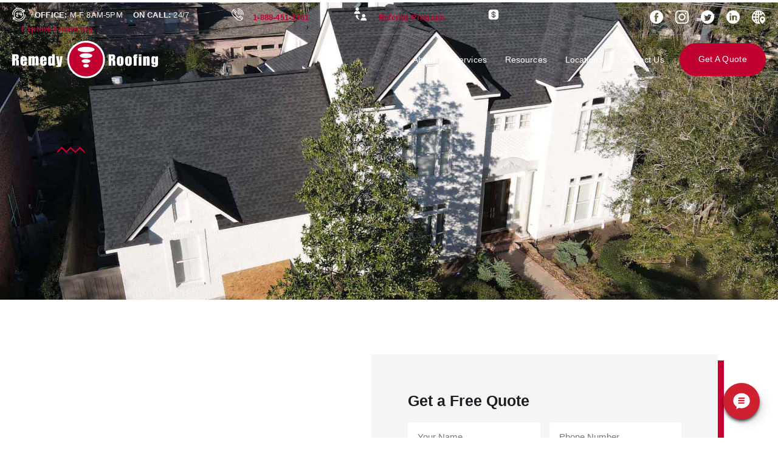

--- FILE ---
content_type: text/html; charset=UTF-8
request_url: https://remedyroofing.com/get-a-quote/
body_size: 17664
content:
<!doctype html>
<html lang="en-US">
<head>
	<meta charset="UTF-8">
	<meta name="viewport" content="width=device-width, initial-scale=1">
	<link rel="profile" href="https://gmpg.org/xfn/11">
	<meta name='robots' content='index, follow, max-image-preview:large, max-snippet:-1, max-video-preview:-1' />

            <script data-no-defer="1" data-ezscrex="false" data-cfasync="false" data-pagespeed-no-defer data-cookieconsent="ignore">
                var ctPublicFunctions = {"_ajax_nonce":"d10225f9a6","_rest_nonce":"32e1c09d68","_ajax_url":"\/wp-admin\/admin-ajax.php","_rest_url":"https:\/\/remedyroofing.com\/wp-json\/","data__cookies_type":"none","data__ajax_type":"rest","data__bot_detector_enabled":"1","data__frontend_data_log_enabled":1,"cookiePrefix":"","wprocket_detected":false,"host_url":"remedyroofing.com","text__ee_click_to_select":"Click to select the whole data","text__ee_original_email":"The complete one is","text__ee_got_it":"Got it","text__ee_blocked":"Blocked","text__ee_cannot_connect":"Cannot connect","text__ee_cannot_decode":"Can not decode email. Unknown reason","text__ee_email_decoder":"CleanTalk email decoder","text__ee_wait_for_decoding":"The magic is on the way!","text__ee_decoding_process":"Please wait a few seconds while we decode the contact data."}
            </script>
        
            <script data-no-defer="1" data-ezscrex="false" data-cfasync="false" data-pagespeed-no-defer data-cookieconsent="ignore">
                var ctPublic = {"_ajax_nonce":"d10225f9a6","settings__forms__check_internal":"0","settings__forms__check_external":"0","settings__forms__force_protection":"0","settings__forms__search_test":"1","settings__forms__wc_add_to_cart":"0","settings__data__bot_detector_enabled":"1","settings__sfw__anti_crawler":0,"blog_home":"https:\/\/remedyroofing.com\/","pixel__setting":"3","pixel__enabled":false,"pixel__url":null,"data__email_check_before_post":"1","data__email_check_exist_post":"1","data__cookies_type":"none","data__key_is_ok":true,"data__visible_fields_required":true,"wl_brandname":"Anti-Spam by CleanTalk","wl_brandname_short":"CleanTalk","ct_checkjs_key":304579241,"emailEncoderPassKey":"12c44d16174cc649af52be446c907e74","bot_detector_forms_excluded":"W10=","advancedCacheExists":false,"varnishCacheExists":false,"wc_ajax_add_to_cart":false}
            </script>
        
	<!-- This site is optimized with the Yoast SEO plugin v26.6 - https://yoast.com/wordpress/plugins/seo/ -->
	<title>Free Roofing Quote | Remedy Roofing</title>
	<meta name="description" content="Let our expert team guide your next roofing project. Get a free quote today!" />
	<link rel="canonical" href="https://remedyroofing.com/get-a-quote/" />
	<meta property="og:locale" content="en_US" />
	<meta property="og:type" content="article" />
	<meta property="og:title" content="Free Roofing Quote | Remedy Roofing" />
	<meta property="og:description" content="Let our expert team guide your next roofing project. Get a free quote today!" />
	<meta property="og:url" content="https://remedyroofing.com/get-a-quote/" />
	<meta property="og:site_name" content="Remedy Roofing | Residential Roofing Experts of Texas" />
	<meta property="article:modified_time" content="2025-02-16T06:13:16+00:00" />
	<meta property="og:image" content="http://remedyroofing.com/wp-content/uploads/master-elie-white.png" />
	<meta name="twitter:card" content="summary_large_image" />
	<meta name="twitter:label1" content="Est. reading time" />
	<meta name="twitter:data1" content="1 minute" />
	<script type="application/ld+json" class="yoast-schema-graph">{"@context":"https://schema.org","@graph":[{"@type":"WebPage","@id":"https://remedyroofing.com/get-a-quote/","url":"https://remedyroofing.com/get-a-quote/","name":"Free Roofing Quote | Remedy Roofing","isPartOf":{"@id":"https://remedyroofing.com/#website"},"primaryImageOfPage":{"@id":"https://remedyroofing.com/get-a-quote/#primaryimage"},"image":{"@id":"https://remedyroofing.com/get-a-quote/#primaryimage"},"thumbnailUrl":"http://remedyroofing.com/wp-content/uploads/master-elie-white.png","datePublished":"2021-01-14T02:56:18+00:00","dateModified":"2025-02-16T06:13:16+00:00","description":"Let our expert team guide your next roofing project. Get a free quote today!","breadcrumb":{"@id":"https://remedyroofing.com/get-a-quote/#breadcrumb"},"inLanguage":"en-US","potentialAction":[{"@type":"ReadAction","target":["https://remedyroofing.com/get-a-quote/"]}]},{"@type":"ImageObject","inLanguage":"en-US","@id":"https://remedyroofing.com/get-a-quote/#primaryimage","url":"https://remedyroofing.com/wp-content/uploads/master-elie-white.png","contentUrl":"https://remedyroofing.com/wp-content/uploads/master-elie-white.png","width":150,"height":80},{"@type":"BreadcrumbList","@id":"https://remedyroofing.com/get-a-quote/#breadcrumb","itemListElement":[{"@type":"ListItem","position":1,"name":"Home","item":"https://remedyroofing.com/"},{"@type":"ListItem","position":2,"name":"Get A Quote"}]},{"@type":"WebSite","@id":"https://remedyroofing.com/#website","url":"https://remedyroofing.com/","name":"Remedy Roofing | Residential Roofing Experts of Texas","description":"Remedy Roofing is a leading, Houston-based commercial and residential roofing company, serving Texas &amp; Louisiana since 2005. Get a free quote today!","publisher":{"@id":"https://remedyroofing.com/#organization"},"potentialAction":[{"@type":"SearchAction","target":{"@type":"EntryPoint","urlTemplate":"https://remedyroofing.com/?s={search_term_string}"},"query-input":{"@type":"PropertyValueSpecification","valueRequired":true,"valueName":"search_term_string"}}],"inLanguage":"en-US"},{"@type":"Organization","@id":"https://remedyroofing.com/#organization","name":"Remedy Roofing | Residential Roofing Experts of Texas","url":"https://remedyroofing.com/","logo":{"@type":"ImageObject","inLanguage":"en-US","@id":"https://remedyroofing.com/#/schema/logo/image/","url":"https://remedyroofing.com/wp-content/uploads/Remedy-Roofing-logo.svg","contentUrl":"https://remedyroofing.com/wp-content/uploads/Remedy-Roofing-logo.svg","caption":"Remedy Roofing | Residential Roofing Experts of Texas"},"image":{"@id":"https://remedyroofing.com/#/schema/logo/image/"}}]}</script>
	<!-- / Yoast SEO plugin. -->


<link rel='dns-prefetch' href='//fd.cleantalk.org' />
<link rel='dns-prefetch' href='//js-na2.hs-scripts.com' />
<link rel="alternate" type="application/rss+xml" title="Remedy Roofing | Residential Roofing Experts of Texas &raquo; Feed" href="https://remedyroofing.com/feed/" />
<link rel="alternate" type="application/rss+xml" title="Remedy Roofing | Residential Roofing Experts of Texas &raquo; Comments Feed" href="https://remedyroofing.com/comments/feed/" />
<link rel="alternate" title="oEmbed (JSON)" type="application/json+oembed" href="https://remedyroofing.com/wp-json/oembed/1.0/embed?url=https%3A%2F%2Fremedyroofing.com%2Fget-a-quote%2F" />
<link rel="alternate" title="oEmbed (XML)" type="text/xml+oembed" href="https://remedyroofing.com/wp-json/oembed/1.0/embed?url=https%3A%2F%2Fremedyroofing.com%2Fget-a-quote%2F&#038;format=xml" />
<style id='wp-img-auto-sizes-contain-inline-css'>
img:is([sizes=auto i],[sizes^="auto," i]){contain-intrinsic-size:3000px 1500px}
/*# sourceURL=wp-img-auto-sizes-contain-inline-css */
</style>
<style id='wp-emoji-styles-inline-css'>

	img.wp-smiley, img.emoji {
		display: inline !important;
		border: none !important;
		box-shadow: none !important;
		height: 1em !important;
		width: 1em !important;
		margin: 0 0.07em !important;
		vertical-align: -0.1em !important;
		background: none !important;
		padding: 0 !important;
	}
/*# sourceURL=wp-emoji-styles-inline-css */
</style>
<link rel='stylesheet' id='jet-engine-frontend-css' href='https://remedyroofing.com/wp-content/plugins/jet-engine/assets/css/frontend.css?ver=3.8.1.1' media='all' />
<style id='global-styles-inline-css'>
:root{--wp--preset--aspect-ratio--square: 1;--wp--preset--aspect-ratio--4-3: 4/3;--wp--preset--aspect-ratio--3-4: 3/4;--wp--preset--aspect-ratio--3-2: 3/2;--wp--preset--aspect-ratio--2-3: 2/3;--wp--preset--aspect-ratio--16-9: 16/9;--wp--preset--aspect-ratio--9-16: 9/16;--wp--preset--color--black: #000000;--wp--preset--color--cyan-bluish-gray: #abb8c3;--wp--preset--color--white: #ffffff;--wp--preset--color--pale-pink: #f78da7;--wp--preset--color--vivid-red: #cf2e2e;--wp--preset--color--luminous-vivid-orange: #ff6900;--wp--preset--color--luminous-vivid-amber: #fcb900;--wp--preset--color--light-green-cyan: #7bdcb5;--wp--preset--color--vivid-green-cyan: #00d084;--wp--preset--color--pale-cyan-blue: #8ed1fc;--wp--preset--color--vivid-cyan-blue: #0693e3;--wp--preset--color--vivid-purple: #9b51e0;--wp--preset--gradient--vivid-cyan-blue-to-vivid-purple: linear-gradient(135deg,rgb(6,147,227) 0%,rgb(155,81,224) 100%);--wp--preset--gradient--light-green-cyan-to-vivid-green-cyan: linear-gradient(135deg,rgb(122,220,180) 0%,rgb(0,208,130) 100%);--wp--preset--gradient--luminous-vivid-amber-to-luminous-vivid-orange: linear-gradient(135deg,rgb(252,185,0) 0%,rgb(255,105,0) 100%);--wp--preset--gradient--luminous-vivid-orange-to-vivid-red: linear-gradient(135deg,rgb(255,105,0) 0%,rgb(207,46,46) 100%);--wp--preset--gradient--very-light-gray-to-cyan-bluish-gray: linear-gradient(135deg,rgb(238,238,238) 0%,rgb(169,184,195) 100%);--wp--preset--gradient--cool-to-warm-spectrum: linear-gradient(135deg,rgb(74,234,220) 0%,rgb(151,120,209) 20%,rgb(207,42,186) 40%,rgb(238,44,130) 60%,rgb(251,105,98) 80%,rgb(254,248,76) 100%);--wp--preset--gradient--blush-light-purple: linear-gradient(135deg,rgb(255,206,236) 0%,rgb(152,150,240) 100%);--wp--preset--gradient--blush-bordeaux: linear-gradient(135deg,rgb(254,205,165) 0%,rgb(254,45,45) 50%,rgb(107,0,62) 100%);--wp--preset--gradient--luminous-dusk: linear-gradient(135deg,rgb(255,203,112) 0%,rgb(199,81,192) 50%,rgb(65,88,208) 100%);--wp--preset--gradient--pale-ocean: linear-gradient(135deg,rgb(255,245,203) 0%,rgb(182,227,212) 50%,rgb(51,167,181) 100%);--wp--preset--gradient--electric-grass: linear-gradient(135deg,rgb(202,248,128) 0%,rgb(113,206,126) 100%);--wp--preset--gradient--midnight: linear-gradient(135deg,rgb(2,3,129) 0%,rgb(40,116,252) 100%);--wp--preset--font-size--small: 13px;--wp--preset--font-size--medium: 20px;--wp--preset--font-size--large: 36px;--wp--preset--font-size--x-large: 42px;--wp--preset--spacing--20: 0.44rem;--wp--preset--spacing--30: 0.67rem;--wp--preset--spacing--40: 1rem;--wp--preset--spacing--50: 1.5rem;--wp--preset--spacing--60: 2.25rem;--wp--preset--spacing--70: 3.38rem;--wp--preset--spacing--80: 5.06rem;--wp--preset--shadow--natural: 6px 6px 9px rgba(0, 0, 0, 0.2);--wp--preset--shadow--deep: 12px 12px 50px rgba(0, 0, 0, 0.4);--wp--preset--shadow--sharp: 6px 6px 0px rgba(0, 0, 0, 0.2);--wp--preset--shadow--outlined: 6px 6px 0px -3px rgb(255, 255, 255), 6px 6px rgb(0, 0, 0);--wp--preset--shadow--crisp: 6px 6px 0px rgb(0, 0, 0);}:root { --wp--style--global--content-size: 800px;--wp--style--global--wide-size: 1200px; }:where(body) { margin: 0; }.wp-site-blocks > .alignleft { float: left; margin-right: 2em; }.wp-site-blocks > .alignright { float: right; margin-left: 2em; }.wp-site-blocks > .aligncenter { justify-content: center; margin-left: auto; margin-right: auto; }:where(.wp-site-blocks) > * { margin-block-start: 24px; margin-block-end: 0; }:where(.wp-site-blocks) > :first-child { margin-block-start: 0; }:where(.wp-site-blocks) > :last-child { margin-block-end: 0; }:root { --wp--style--block-gap: 24px; }:root :where(.is-layout-flow) > :first-child{margin-block-start: 0;}:root :where(.is-layout-flow) > :last-child{margin-block-end: 0;}:root :where(.is-layout-flow) > *{margin-block-start: 24px;margin-block-end: 0;}:root :where(.is-layout-constrained) > :first-child{margin-block-start: 0;}:root :where(.is-layout-constrained) > :last-child{margin-block-end: 0;}:root :where(.is-layout-constrained) > *{margin-block-start: 24px;margin-block-end: 0;}:root :where(.is-layout-flex){gap: 24px;}:root :where(.is-layout-grid){gap: 24px;}.is-layout-flow > .alignleft{float: left;margin-inline-start: 0;margin-inline-end: 2em;}.is-layout-flow > .alignright{float: right;margin-inline-start: 2em;margin-inline-end: 0;}.is-layout-flow > .aligncenter{margin-left: auto !important;margin-right: auto !important;}.is-layout-constrained > .alignleft{float: left;margin-inline-start: 0;margin-inline-end: 2em;}.is-layout-constrained > .alignright{float: right;margin-inline-start: 2em;margin-inline-end: 0;}.is-layout-constrained > .aligncenter{margin-left: auto !important;margin-right: auto !important;}.is-layout-constrained > :where(:not(.alignleft):not(.alignright):not(.alignfull)){max-width: var(--wp--style--global--content-size);margin-left: auto !important;margin-right: auto !important;}.is-layout-constrained > .alignwide{max-width: var(--wp--style--global--wide-size);}body .is-layout-flex{display: flex;}.is-layout-flex{flex-wrap: wrap;align-items: center;}.is-layout-flex > :is(*, div){margin: 0;}body .is-layout-grid{display: grid;}.is-layout-grid > :is(*, div){margin: 0;}body{padding-top: 0px;padding-right: 0px;padding-bottom: 0px;padding-left: 0px;}a:where(:not(.wp-element-button)){text-decoration: underline;}:root :where(.wp-element-button, .wp-block-button__link){background-color: #32373c;border-width: 0;color: #fff;font-family: inherit;font-size: inherit;font-style: inherit;font-weight: inherit;letter-spacing: inherit;line-height: inherit;padding-top: calc(0.667em + 2px);padding-right: calc(1.333em + 2px);padding-bottom: calc(0.667em + 2px);padding-left: calc(1.333em + 2px);text-decoration: none;text-transform: inherit;}.has-black-color{color: var(--wp--preset--color--black) !important;}.has-cyan-bluish-gray-color{color: var(--wp--preset--color--cyan-bluish-gray) !important;}.has-white-color{color: var(--wp--preset--color--white) !important;}.has-pale-pink-color{color: var(--wp--preset--color--pale-pink) !important;}.has-vivid-red-color{color: var(--wp--preset--color--vivid-red) !important;}.has-luminous-vivid-orange-color{color: var(--wp--preset--color--luminous-vivid-orange) !important;}.has-luminous-vivid-amber-color{color: var(--wp--preset--color--luminous-vivid-amber) !important;}.has-light-green-cyan-color{color: var(--wp--preset--color--light-green-cyan) !important;}.has-vivid-green-cyan-color{color: var(--wp--preset--color--vivid-green-cyan) !important;}.has-pale-cyan-blue-color{color: var(--wp--preset--color--pale-cyan-blue) !important;}.has-vivid-cyan-blue-color{color: var(--wp--preset--color--vivid-cyan-blue) !important;}.has-vivid-purple-color{color: var(--wp--preset--color--vivid-purple) !important;}.has-black-background-color{background-color: var(--wp--preset--color--black) !important;}.has-cyan-bluish-gray-background-color{background-color: var(--wp--preset--color--cyan-bluish-gray) !important;}.has-white-background-color{background-color: var(--wp--preset--color--white) !important;}.has-pale-pink-background-color{background-color: var(--wp--preset--color--pale-pink) !important;}.has-vivid-red-background-color{background-color: var(--wp--preset--color--vivid-red) !important;}.has-luminous-vivid-orange-background-color{background-color: var(--wp--preset--color--luminous-vivid-orange) !important;}.has-luminous-vivid-amber-background-color{background-color: var(--wp--preset--color--luminous-vivid-amber) !important;}.has-light-green-cyan-background-color{background-color: var(--wp--preset--color--light-green-cyan) !important;}.has-vivid-green-cyan-background-color{background-color: var(--wp--preset--color--vivid-green-cyan) !important;}.has-pale-cyan-blue-background-color{background-color: var(--wp--preset--color--pale-cyan-blue) !important;}.has-vivid-cyan-blue-background-color{background-color: var(--wp--preset--color--vivid-cyan-blue) !important;}.has-vivid-purple-background-color{background-color: var(--wp--preset--color--vivid-purple) !important;}.has-black-border-color{border-color: var(--wp--preset--color--black) !important;}.has-cyan-bluish-gray-border-color{border-color: var(--wp--preset--color--cyan-bluish-gray) !important;}.has-white-border-color{border-color: var(--wp--preset--color--white) !important;}.has-pale-pink-border-color{border-color: var(--wp--preset--color--pale-pink) !important;}.has-vivid-red-border-color{border-color: var(--wp--preset--color--vivid-red) !important;}.has-luminous-vivid-orange-border-color{border-color: var(--wp--preset--color--luminous-vivid-orange) !important;}.has-luminous-vivid-amber-border-color{border-color: var(--wp--preset--color--luminous-vivid-amber) !important;}.has-light-green-cyan-border-color{border-color: var(--wp--preset--color--light-green-cyan) !important;}.has-vivid-green-cyan-border-color{border-color: var(--wp--preset--color--vivid-green-cyan) !important;}.has-pale-cyan-blue-border-color{border-color: var(--wp--preset--color--pale-cyan-blue) !important;}.has-vivid-cyan-blue-border-color{border-color: var(--wp--preset--color--vivid-cyan-blue) !important;}.has-vivid-purple-border-color{border-color: var(--wp--preset--color--vivid-purple) !important;}.has-vivid-cyan-blue-to-vivid-purple-gradient-background{background: var(--wp--preset--gradient--vivid-cyan-blue-to-vivid-purple) !important;}.has-light-green-cyan-to-vivid-green-cyan-gradient-background{background: var(--wp--preset--gradient--light-green-cyan-to-vivid-green-cyan) !important;}.has-luminous-vivid-amber-to-luminous-vivid-orange-gradient-background{background: var(--wp--preset--gradient--luminous-vivid-amber-to-luminous-vivid-orange) !important;}.has-luminous-vivid-orange-to-vivid-red-gradient-background{background: var(--wp--preset--gradient--luminous-vivid-orange-to-vivid-red) !important;}.has-very-light-gray-to-cyan-bluish-gray-gradient-background{background: var(--wp--preset--gradient--very-light-gray-to-cyan-bluish-gray) !important;}.has-cool-to-warm-spectrum-gradient-background{background: var(--wp--preset--gradient--cool-to-warm-spectrum) !important;}.has-blush-light-purple-gradient-background{background: var(--wp--preset--gradient--blush-light-purple) !important;}.has-blush-bordeaux-gradient-background{background: var(--wp--preset--gradient--blush-bordeaux) !important;}.has-luminous-dusk-gradient-background{background: var(--wp--preset--gradient--luminous-dusk) !important;}.has-pale-ocean-gradient-background{background: var(--wp--preset--gradient--pale-ocean) !important;}.has-electric-grass-gradient-background{background: var(--wp--preset--gradient--electric-grass) !important;}.has-midnight-gradient-background{background: var(--wp--preset--gradient--midnight) !important;}.has-small-font-size{font-size: var(--wp--preset--font-size--small) !important;}.has-medium-font-size{font-size: var(--wp--preset--font-size--medium) !important;}.has-large-font-size{font-size: var(--wp--preset--font-size--large) !important;}.has-x-large-font-size{font-size: var(--wp--preset--font-size--x-large) !important;}
:root :where(.wp-block-pullquote){font-size: 1.5em;line-height: 1.6;}
/*# sourceURL=global-styles-inline-css */
</style>
<link rel='stylesheet' id='cleantalk-public-css-css' href='https://remedyroofing.com/wp-content/plugins/cleantalk-spam-protect/css/cleantalk-public.min.css?ver=6.70.1_1766280126' media='all' />
<link rel='stylesheet' id='cleantalk-email-decoder-css-css' href='https://remedyroofing.com/wp-content/plugins/cleantalk-spam-protect/css/cleantalk-email-decoder.min.css?ver=6.70.1_1766280126' media='all' />
<link rel='stylesheet' id='hello-elementor-theme-style-css' href='https://remedyroofing.com/wp-content/themes/hello-elementor/assets/css/theme.css?ver=3.4.5' media='all' />
<link rel='stylesheet' id='hello-elementor-child-style-css' href='https://remedyroofing.com/wp-content/themes/hello-theme-child-master/style.css?ver=1.0.0' media='all' />
<link rel='stylesheet' id='hello-elementor-css' href='https://remedyroofing.com/wp-content/themes/hello-elementor/assets/css/reset.css?ver=3.4.5' media='all' />
<link rel='stylesheet' id='hello-elementor-header-footer-css' href='https://remedyroofing.com/wp-content/themes/hello-elementor/assets/css/header-footer.css?ver=3.4.5' media='all' />
<link rel='stylesheet' id='elementor-frontend-css' href='https://remedyroofing.com/wp-content/plugins/elementor/assets/css/frontend.min.css?ver=3.33.6' media='all' />
<link rel='stylesheet' id='widget-image-css' href='https://remedyroofing.com/wp-content/plugins/elementor/assets/css/widget-image.min.css?ver=3.33.6' media='all' />
<link rel='stylesheet' id='widget-nav-menu-css' href='https://remedyroofing.com/wp-content/plugins/elementor-pro/assets/css/widget-nav-menu.min.css?ver=3.33.2' media='all' />
<link rel='stylesheet' id='e-sticky-css' href='https://remedyroofing.com/wp-content/plugins/elementor-pro/assets/css/modules/sticky.min.css?ver=3.33.2' media='all' />
<link rel='stylesheet' id='widget-heading-css' href='https://remedyroofing.com/wp-content/plugins/elementor/assets/css/widget-heading.min.css?ver=3.33.6' media='all' />
<link rel='stylesheet' id='widget-social-icons-css' href='https://remedyroofing.com/wp-content/plugins/elementor/assets/css/widget-social-icons.min.css?ver=3.33.6' media='all' />
<link rel='stylesheet' id='e-apple-webkit-css' href='https://remedyroofing.com/wp-content/plugins/elementor/assets/css/conditionals/apple-webkit.min.css?ver=3.33.6' media='all' />
<link rel='stylesheet' id='elementor-icons-css' href='https://remedyroofing.com/wp-content/plugins/elementor/assets/lib/eicons/css/elementor-icons.min.css?ver=5.44.0' media='all' />
<link rel='stylesheet' id='elementor-post-10-css' href='https://remedyroofing.com/wp-content/uploads/elementor/css/post-10.css?ver=1767660427' media='all' />
<link rel='stylesheet' id='widget-divider-css' href='https://remedyroofing.com/wp-content/plugins/elementor/assets/css/widget-divider.min.css?ver=3.33.6' media='all' />
<link rel='stylesheet' id='e-animation-fadeInUp-css' href='https://remedyroofing.com/wp-content/plugins/elementor/assets/lib/animations/styles/fadeInUp.min.css?ver=3.33.6' media='all' />
<link rel='stylesheet' id='widget-form-css' href='https://remedyroofing.com/wp-content/plugins/elementor-pro/assets/css/widget-form.min.css?ver=3.33.2' media='all' />
<link rel='stylesheet' id='elementor-post-43-css' href='https://remedyroofing.com/wp-content/uploads/elementor/css/post-43.css?ver=1767880321' media='all' />
<link rel='stylesheet' id='elementor-post-119-css' href='https://remedyroofing.com/wp-content/uploads/elementor/css/post-119.css?ver=1767660429' media='all' />
<link rel='stylesheet' id='elementor-post-1478-css' href='https://remedyroofing.com/wp-content/uploads/elementor/css/post-1478.css?ver=1767660429' media='all' />
<link rel='stylesheet' id='elementor-icons-shared-0-css' href='https://remedyroofing.com/wp-content/plugins/elementor/assets/lib/font-awesome/css/fontawesome.min.css?ver=5.15.3' media='all' />
<link rel='stylesheet' id='elementor-icons-fa-solid-css' href='https://remedyroofing.com/wp-content/plugins/elementor/assets/lib/font-awesome/css/solid.min.css?ver=5.15.3' media='all' />
<link rel='stylesheet' id='elementor-icons-fa-brands-css' href='https://remedyroofing.com/wp-content/plugins/elementor/assets/lib/font-awesome/css/brands.min.css?ver=5.15.3' media='all' />
<script src="https://remedyroofing.com/wp-content/plugins/cleantalk-spam-protect/js/apbct-public-bundle.min.js?ver=6.70.1_1766280126" id="apbct-public-bundle.min-js-js"></script>
<script src="https://fd.cleantalk.org/ct-bot-detector-wrapper.js?ver=6.70.1" id="ct_bot_detector-js" defer data-wp-strategy="defer"></script>
<script src="https://remedyroofing.com/wp-includes/js/jquery/jquery.min.js?ver=3.7.1" id="jquery-core-js"></script>
<script src="https://remedyroofing.com/wp-includes/js/jquery/jquery-migrate.min.js?ver=3.4.1" id="jquery-migrate-js"></script>
<link rel="https://api.w.org/" href="https://remedyroofing.com/wp-json/" /><link rel="alternate" title="JSON" type="application/json" href="https://remedyroofing.com/wp-json/wp/v2/pages/43" /><link rel="EditURI" type="application/rsd+xml" title="RSD" href="https://remedyroofing.com/xmlrpc.php?rsd" />
<link rel='shortlink' href='https://remedyroofing.com/?p=43' />
			<!-- DO NOT COPY THIS SNIPPET! Start of Page Analytics Tracking for HubSpot WordPress plugin v11.3.33-->
			<script class="hsq-set-content-id" data-content-id="standard-page">
				var _hsq = _hsq || [];
				_hsq.push(["setContentType", "standard-page"]);
			</script>
			<!-- DO NOT COPY THIS SNIPPET! End of Page Analytics Tracking for HubSpot WordPress plugin -->
			<!-- Google Tag Manager -->
<script>(function(w,d,s,l,i){w[l]=w[l]||[];w[l].push({'gtm.start':
new Date().getTime(),event:'gtm.js'});var f=d.getElementsByTagName(s)[0],
j=d.createElement(s),dl=l!='dataLayer'?'&l='+l:'';j.async=true;j.src=
'https://www.googletagmanager.com/gtm.js?id='+i+dl;f.parentNode.insertBefore(j,f);
})(window,document,'script','dataLayer','GTM-P982VJC');</script>
<!-- End Google Tag Manager -->
<meta name="generator" content="Elementor 3.33.6; features: additional_custom_breakpoints; settings: css_print_method-external, google_font-enabled, font_display-auto">
<!-- Global site tag (gtag.js) - Google Ads: 1057780124 -->
<script async src="https://www.googletagmanager.com/gtag/js?id=AW-1057780124"></script>
<script>
  window.dataLayer = window.dataLayer || [];
  function gtag(){dataLayer.push(arguments);}
  gtag('js', new Date());

  gtag('config', 'AW-1057780124');
</script>
			<style>
				.e-con.e-parent:nth-of-type(n+4):not(.e-lazyloaded):not(.e-no-lazyload),
				.e-con.e-parent:nth-of-type(n+4):not(.e-lazyloaded):not(.e-no-lazyload) * {
					background-image: none !important;
				}
				@media screen and (max-height: 1024px) {
					.e-con.e-parent:nth-of-type(n+3):not(.e-lazyloaded):not(.e-no-lazyload),
					.e-con.e-parent:nth-of-type(n+3):not(.e-lazyloaded):not(.e-no-lazyload) * {
						background-image: none !important;
					}
				}
				@media screen and (max-height: 640px) {
					.e-con.e-parent:nth-of-type(n+2):not(.e-lazyloaded):not(.e-no-lazyload),
					.e-con.e-parent:nth-of-type(n+2):not(.e-lazyloaded):not(.e-no-lazyload) * {
						background-image: none !important;
					}
				}
			</style>
			<link rel="icon" href="https://remedyroofing.com/wp-content/uploads/Remedy-Roofing-favicon-150x150.png" sizes="32x32" />
<link rel="icon" href="https://remedyroofing.com/wp-content/uploads/Remedy-Roofing-favicon.png" sizes="192x192" />
<link rel="apple-touch-icon" href="https://remedyroofing.com/wp-content/uploads/Remedy-Roofing-favicon.png" />
<meta name="msapplication-TileImage" content="https://remedyroofing.com/wp-content/uploads/Remedy-Roofing-favicon.png" />
		<style id="wp-custom-css">
			/*hides location cluster on location page*/

/*.page-id-37 .elementor-element-4c58e27 {display:none;}*/



/*hides map on contact page*/
.page-id-45 section.elementor-section.elementor-inner-section.elementor-element.elementor-element-1a6300a.elementor-section-boxed.elementor-section-height-default.elementor-section-height-default {
    display: none;
}

.page-id-45 section.elementor-section.elementor-top-section.elementor-element.elementor-element-4c58e27.elementor-section-boxed.elementor-section-height-default.elementor-section-height-default {
    padding-top: 0;
}


/*referral_form style*/
#referral_form label::after{
}

#referral_form label span{
	font-size:13px; 
	line-height:13px!important;
	font-weight:normal;
	font-style: italic;
}		</style>
		</head>
<body class="wp-singular page-template-default page page-id-43 wp-custom-logo wp-embed-responsive wp-theme-hello-elementor wp-child-theme-hello-theme-child-master hello-elementor-default elementor-default elementor-kit-10 elementor-page elementor-page-43">

<!-- Google Tag Manager (noscript) -->
<noscript><iframe src="https://www.googletagmanager.com/ns.html?id=GTM-P982VJC"
height="0" width="0" style="display:none;visibility:hidden"></iframe></noscript>
<!-- End Google Tag Manager (noscript) -->

<a class="skip-link screen-reader-text" href="#content">Skip to content</a>

		<header data-elementor-type="header" data-elementor-id="119" class="elementor elementor-119 elementor-location-header" data-elementor-post-type="elementor_library">
					<section class="elementor-section elementor-top-section elementor-element elementor-element-0a37b9a elementor-hidden-phone elementor-section-height-min-height elementor-section-items-stretch elementor-section-boxed elementor-section-height-default" data-id="0a37b9a" data-element_type="section" data-settings="{&quot;background_background&quot;:&quot;classic&quot;}">
						<div class="elementor-container elementor-column-gap-default">
					<div class="elementor-column elementor-col-50 elementor-top-column elementor-element elementor-element-d0ef9f6" data-id="d0ef9f6" data-element_type="column">
			<div class="elementor-widget-wrap elementor-element-populated">
						<div class="elementor-element elementor-element-fdb5824 elementor-widget__width-auto elementor-widget elementor-widget-image" data-id="fdb5824" data-element_type="widget" data-widget_type="image.default">
				<div class="elementor-widget-container">
															<img width="1" height="1" src="https://remedyroofing.com/wp-content/uploads/Remedy-Roofing-white-24hrs.svg" class="attachment-large size-large wp-image-419" alt="" />															</div>
				</div>
				<div class="elementor-element elementor-element-9e655d6 elementor-widget__width-auto elementor-widget elementor-widget-text-editor" data-id="9e655d6" data-element_type="widget" data-widget_type="text-editor.default">
				<div class="elementor-widget-container">
									<p><strong>Office:</strong> M-F 8AM-5PM    <strong>On Call:</strong> 24/7</p>								</div>
				</div>
				<div class="elementor-element elementor-element-a966a39 elementor-widget__width-auto elementor-widget elementor-widget-image" data-id="a966a39" data-element_type="widget" data-widget_type="image.default">
				<div class="elementor-widget-container">
															<img width="1" height="1" src="https://remedyroofing.com/wp-content/uploads/Remedy-Roofing-white-phone.svg" class="attachment-large size-large wp-image-424" alt="" />															</div>
				</div>
				<div class="elementor-element elementor-element-6321bca elementor-widget__width-auto elementor-widget elementor-widget-text-editor" data-id="6321bca" data-element_type="widget" data-widget_type="text-editor.default">
				<div class="elementor-widget-container">
									<strong>
<a onclick="return gtag_report_conversion('tel:1-888-451-3361');" href="tel:1-888-451-3361">1-888-451-3361</a>
</strong>								</div>
				</div>
				<div class="elementor-element elementor-element-cf66825 elementor-widget__width-auto elementor-widget elementor-widget-image" data-id="cf66825" data-element_type="widget" data-widget_type="image.default">
				<div class="elementor-widget-container">
															<img width="100" height="100" src="https://remedyroofing.com/wp-content/uploads/referral.svg" class="attachment-large size-large wp-image-6111" alt="" />															</div>
				</div>
				<div class="elementor-element elementor-element-147a139 elementor-widget__width-auto elementor-widget elementor-widget-text-editor" data-id="147a139" data-element_type="widget" data-widget_type="text-editor.default">
				<div class="elementor-widget-container">
									<strong>
<a href="/resources/referrals/">Referral Program</a>
</strong>								</div>
				</div>
				<div class="elementor-element elementor-element-9eccfa4 elementor-widget__width-auto elementor-widget elementor-widget-image" data-id="9eccfa4" data-element_type="widget" data-widget_type="image.default">
				<div class="elementor-widget-container">
															<img loading="lazy" width="100" height="100" src="https://remedyroofing.com/wp-content/uploads/financing_dollar.svg" class="attachment-large size-large wp-image-6114" alt="" />															</div>
				</div>
				<div class="elementor-element elementor-element-83529e9 elementor-widget__width-auto elementor-widget elementor-widget-text-editor" data-id="83529e9" data-element_type="widget" data-widget_type="text-editor.default">
				<div class="elementor-widget-container">
									<strong>
<a href="/resources/financing/">Explore Financing</a>
</strong>								</div>
				</div>
					</div>
		</div>
				<div class="elementor-column elementor-col-50 elementor-top-column elementor-element elementor-element-8928188" data-id="8928188" data-element_type="column">
			<div class="elementor-widget-wrap elementor-element-populated">
						<div class="elementor-element elementor-element-5959eb6 elementor-widget__width-auto elementor-widget elementor-widget-image" data-id="5959eb6" data-element_type="widget" data-widget_type="image.default">
				<div class="elementor-widget-container">
																<a href="https://www.facebook.com/remedyroofing" target="_blank">
							<img loading="lazy" width="1" height="1" src="https://remedyroofing.com/wp-content/uploads/Remedy-Roofing-white-fb.svg" class="attachment-large size-large wp-image-421" alt="" />								</a>
															</div>
				</div>
				<div class="elementor-element elementor-element-2ac10df elementor-widget__width-auto elementor-widget elementor-widget-image" data-id="2ac10df" data-element_type="widget" data-widget_type="image.default">
				<div class="elementor-widget-container">
																<a href="https://www.instagram.com/remedyroofing" target="_blank">
							<img loading="lazy" width="300" height="300" src="https://remedyroofing.com/wp-content/uploads/instagram-logo-A807AD378B-seeklogo.com_.png" class="attachment-large size-large wp-image-4428" alt="" srcset="https://remedyroofing.com/wp-content/uploads/instagram-logo-A807AD378B-seeklogo.com_.png 300w, https://remedyroofing.com/wp-content/uploads/instagram-logo-A807AD378B-seeklogo.com_-150x150.png 150w" sizes="(max-width: 300px) 100vw, 300px" />								</a>
															</div>
				</div>
				<div class="elementor-element elementor-element-28a0fe9 elementor-widget__width-auto elementor-widget elementor-widget-image" data-id="28a0fe9" data-element_type="widget" data-widget_type="image.default">
				<div class="elementor-widget-container">
																<a href="https://twitter.com/remedyroofing" target="_blank">
							<img loading="lazy" width="1" height="1" src="https://remedyroofing.com/wp-content/uploads/Remedy-Roofing-white-twitter.svg" class="attachment-large size-large wp-image-425" alt="" />								</a>
															</div>
				</div>
				<div class="elementor-element elementor-element-8f19c7f elementor-widget__width-auto elementor-widget elementor-widget-image" data-id="8f19c7f" data-element_type="widget" data-widget_type="image.default">
				<div class="elementor-widget-container">
																<a href="https://www.linkedin.com/company/remedy-roofing-inc" target="_blank">
							<img loading="lazy" width="1" height="1" src="https://remedyroofing.com/wp-content/uploads/Remedy-Roofing-white-in.svg" class="attachment-large size-large wp-image-423" alt="" />								</a>
															</div>
				</div>
				<div class="elementor-element elementor-element-8d51de5 elementor-widget__width-auto elementor-widget elementor-widget-image" data-id="8d51de5" data-element_type="widget" data-widget_type="image.default">
				<div class="elementor-widget-container">
																<a href="https://g.page/remedy-roofing-katy" target="_blank">
							<img loading="lazy" width="1" height="1" src="https://remedyroofing.com/wp-content/uploads/Remedy-Roofing-white-global.svg" class="attachment-large size-large wp-image-422" alt="" />								</a>
															</div>
				</div>
					</div>
		</div>
					</div>
		</section>
				<header class="elementor-section elementor-top-section elementor-element elementor-element-f8eaa35 sticky-header elementor-section-height-min-height elementor-section-boxed elementor-section-height-default elementor-section-items-middle" data-id="f8eaa35" data-element_type="section" data-settings="{&quot;sticky&quot;:&quot;top&quot;,&quot;sticky_effects_offset&quot;:60,&quot;sticky_on&quot;:[&quot;desktop&quot;,&quot;tablet&quot;,&quot;mobile&quot;],&quot;sticky_offset&quot;:0,&quot;sticky_anchor_link_offset&quot;:0}">
						<div class="elementor-container elementor-column-gap-default">
					<div class="elementor-column elementor-col-50 elementor-top-column elementor-element elementor-element-6f35107" data-id="6f35107" data-element_type="column" data-settings="{&quot;background_background&quot;:&quot;classic&quot;}">
			<div class="elementor-widget-wrap elementor-element-populated">
						<div class="elementor-element elementor-element-933f518 logo elementor-widget elementor-widget-image" data-id="933f518" data-element_type="widget" data-widget_type="image.default">
				<div class="elementor-widget-container">
																<a href="https://remedyroofing.com">
							<img loading="lazy" width="1" height="1" src="https://remedyroofing.com/wp-content/uploads/Remedy_Roofing_logo_light.svg" class="attachment-large size-large wp-image-1822" alt="" />								</a>
															</div>
				</div>
				<div class="elementor-element elementor-element-87fda40 sticky-logo elementor-widget elementor-widget-image" data-id="87fda40" data-element_type="widget" data-widget_type="image.default">
				<div class="elementor-widget-container">
																<a href="https://remedyroofing.com">
							<img loading="lazy" width="1" height="1" src="https://remedyroofing.com/wp-content/uploads/Remedy_Roofing_logo_standard.svg" class="attachment-large size-large wp-image-1821" alt="" />								</a>
															</div>
				</div>
					</div>
		</div>
				<div class="elementor-column elementor-col-50 elementor-top-column elementor-element elementor-element-c3f40b4" data-id="c3f40b4" data-element_type="column">
			<div class="elementor-widget-wrap elementor-element-populated">
						<div class="elementor-element elementor-element-5325c61 elementor-widget-mobile__width-initial elementor-hidden-desktop elementor-hidden-tablet elementor-view-default elementor-widget elementor-widget-icon" data-id="5325c61" data-element_type="widget" data-widget_type="icon.default">
				<div class="elementor-widget-container">
							<div class="elementor-icon-wrapper">
			<a class="elementor-icon" href="tel:1-888-451-3361">
			<i aria-hidden="true" class="fas fa-phone-alt"></i>			</a>
		</div>
						</div>
				</div>
				<div class="elementor-element elementor-element-985a35f elementor-nav-menu--stretch elementor-widget__width-auto elementor-nav-menu--dropdown-tablet elementor-nav-menu__text-align-aside elementor-nav-menu--toggle elementor-nav-menu--burger elementor-widget elementor-widget-nav-menu" data-id="985a35f" data-element_type="widget" data-settings="{&quot;full_width&quot;:&quot;stretch&quot;,&quot;layout&quot;:&quot;horizontal&quot;,&quot;submenu_icon&quot;:{&quot;value&quot;:&quot;&lt;i class=\&quot;fas fa-caret-down\&quot; aria-hidden=\&quot;true\&quot;&gt;&lt;\/i&gt;&quot;,&quot;library&quot;:&quot;fa-solid&quot;},&quot;toggle&quot;:&quot;burger&quot;}" data-widget_type="nav-menu.default">
				<div class="elementor-widget-container">
								<nav aria-label="Menu" class="elementor-nav-menu--main elementor-nav-menu__container elementor-nav-menu--layout-horizontal e--pointer-underline e--animation-fade">
				<ul id="menu-1-985a35f" class="elementor-nav-menu"><li class="menu-item menu-item-type-post_type menu-item-object-page menu-item-1632"><a href="https://remedyroofing.com/about-remedy-roofing/" class="elementor-item">About</a></li>
<li class="menu-item menu-item-type-post_type menu-item-object-page menu-item-has-children menu-item-1631"><a href="https://remedyroofing.com/remedy-roofing-services/" class="elementor-item">Services</a>
<ul class="sub-menu elementor-nav-menu--dropdown">
	<li class="menu-item menu-item-type-post_type menu-item-object-page menu-item-1971"><a href="https://remedyroofing.com/remedy-roofing-services/roof-repair/" class="elementor-sub-item">Roof Repairs</a></li>
	<li class="menu-item menu-item-type-post_type menu-item-object-page menu-item-1970"><a href="https://remedyroofing.com/remedy-roofing-services/roof-inspections/" class="elementor-sub-item">Roof Inspections</a></li>
	<li class="menu-item menu-item-type-post_type menu-item-object-page menu-item-1969"><a href="https://remedyroofing.com/remedy-roofing-services/roof-replacement/" class="elementor-sub-item">Roof Replacements</a></li>
	<li class="menu-item menu-item-type-post_type menu-item-object-page menu-item-1968"><a href="https://remedyroofing.com/remedy-roofing-services/new-roof-construction/" class="elementor-sub-item">New Roof Construction</a></li>
	<li class="menu-item menu-item-type-post_type menu-item-object-page menu-item-2018"><a href="https://remedyroofing.com/remedy-roofing-services/gutters/" class="elementor-sub-item">Gutters</a></li>
	<li class="menu-item menu-item-type-post_type menu-item-object-page menu-item-2017"><a href="https://remedyroofing.com/remedy-roofing-services/ventilation/" class="elementor-sub-item">Ventilation</a></li>
	<li class="menu-item menu-item-type-post_type menu-item-object-page menu-item-2016"><a href="https://remedyroofing.com/remedy-roofing-services/siding/" class="elementor-sub-item">Siding</a></li>
	<li class="menu-item menu-item-type-post_type menu-item-object-page menu-item-6182"><a href="https://remedyroofing.com/commercial-roofing/" class="elementor-sub-item">Commercial Roofing</a></li>
</ul>
</li>
<li class="menu-item menu-item-type-post_type menu-item-object-page menu-item-has-children menu-item-2670"><a href="https://remedyroofing.com/resources/" class="elementor-item">Resources</a>
<ul class="sub-menu elementor-nav-menu--dropdown">
	<li class="menu-item menu-item-type-post_type menu-item-object-page menu-item-2781"><a href="https://remedyroofing.com/resources/financing/" class="elementor-sub-item">Financing</a></li>
	<li class="menu-item menu-item-type-post_type menu-item-object-page menu-item-2780"><a href="https://remedyroofing.com/resources/warranty/" class="elementor-sub-item">Warranty</a></li>
	<li class="menu-item menu-item-type-post_type menu-item-object-page menu-item-2779"><a href="https://remedyroofing.com/resources/referrals/" class="elementor-sub-item">Referrals</a></li>
	<li class="menu-item menu-item-type-post_type menu-item-object-page menu-item-2671"><a href="https://remedyroofing.com/resources/blog/" class="elementor-sub-item">Blog</a></li>
	<li class="menu-item menu-item-type-custom menu-item-object-custom menu-item-5513"><a target="_blank" href="https://secure5.saashr.com/ta/DVRoofing.careers?CareersSearch&#038;ein_id=85063746&#038;career_portal_id=164357" class="elementor-sub-item">Careers</a></li>
</ul>
</li>
<li class="menu-item menu-item-type-custom menu-item-object-custom menu-item-has-children menu-item-3533"><a href="/locations/" class="elementor-item">Locations</a>
<ul class="sub-menu elementor-nav-menu--dropdown">
	<li class="menu-item menu-item-type-post_type menu-item-object-page menu-item-3220"><a href="https://remedyroofing.com/locations/houston/" class="elementor-sub-item">Houston</a></li>
	<li class="menu-item menu-item-type-post_type menu-item-object-page menu-item-3326"><a href="https://remedyroofing.com/locations/dallas/" class="elementor-sub-item">Dallas-Fort Worth</a></li>
	<li class="menu-item menu-item-type-post_type menu-item-object-page menu-item-3327"><a href="https://remedyroofing.com/locations/san-antonio-new-braunfels/" class="elementor-sub-item">New Braunfels/San Antonio</a></li>
	<li class="menu-item menu-item-type-post_type menu-item-object-page menu-item-5633"><a href="https://remedyroofing.com/locations/austin/" class="elementor-sub-item">Austin</a></li>
	<li class="menu-item menu-item-type-post_type menu-item-object-page menu-item-3328"><a href="https://remedyroofing.com/locations/lake-charles/" class="elementor-sub-item">Lake Charles</a></li>
	<li class="menu-item menu-item-type-post_type menu-item-object-page menu-item-3916"><a href="https://remedyroofing.com/locations/rio-grande-valley/" class="elementor-sub-item">Rio Grande Valley</a></li>
	<li class="menu-item menu-item-type-post_type menu-item-object-page menu-item-5644"><a href="https://remedyroofing.com/locations/florida/" class="elementor-sub-item">Central &#038; South Florida</a></li>
</ul>
</li>
<li class="menu-item menu-item-type-post_type menu-item-object-page menu-item-1626"><a href="https://remedyroofing.com/contact-us/" class="elementor-item">Contact Us</a></li>
<li class="mobile-only menu-item menu-item-type-post_type menu-item-object-page current-menu-item page_item page-item-43 current_page_item menu-item-1633"><a href="https://remedyroofing.com/get-a-quote/" aria-current="page" class="elementor-item elementor-item-active">Get A Quote</a></li>
</ul>			</nav>
					<div class="elementor-menu-toggle" role="button" tabindex="0" aria-label="Menu Toggle" aria-expanded="false">
			<i aria-hidden="true" role="presentation" class="elementor-menu-toggle__icon--open eicon-menu-bar"></i><i aria-hidden="true" role="presentation" class="elementor-menu-toggle__icon--close eicon-close"></i>		</div>
					<nav class="elementor-nav-menu--dropdown elementor-nav-menu__container" aria-hidden="true">
				<ul id="menu-2-985a35f" class="elementor-nav-menu"><li class="menu-item menu-item-type-post_type menu-item-object-page menu-item-1632"><a href="https://remedyroofing.com/about-remedy-roofing/" class="elementor-item" tabindex="-1">About</a></li>
<li class="menu-item menu-item-type-post_type menu-item-object-page menu-item-has-children menu-item-1631"><a href="https://remedyroofing.com/remedy-roofing-services/" class="elementor-item" tabindex="-1">Services</a>
<ul class="sub-menu elementor-nav-menu--dropdown">
	<li class="menu-item menu-item-type-post_type menu-item-object-page menu-item-1971"><a href="https://remedyroofing.com/remedy-roofing-services/roof-repair/" class="elementor-sub-item" tabindex="-1">Roof Repairs</a></li>
	<li class="menu-item menu-item-type-post_type menu-item-object-page menu-item-1970"><a href="https://remedyroofing.com/remedy-roofing-services/roof-inspections/" class="elementor-sub-item" tabindex="-1">Roof Inspections</a></li>
	<li class="menu-item menu-item-type-post_type menu-item-object-page menu-item-1969"><a href="https://remedyroofing.com/remedy-roofing-services/roof-replacement/" class="elementor-sub-item" tabindex="-1">Roof Replacements</a></li>
	<li class="menu-item menu-item-type-post_type menu-item-object-page menu-item-1968"><a href="https://remedyroofing.com/remedy-roofing-services/new-roof-construction/" class="elementor-sub-item" tabindex="-1">New Roof Construction</a></li>
	<li class="menu-item menu-item-type-post_type menu-item-object-page menu-item-2018"><a href="https://remedyroofing.com/remedy-roofing-services/gutters/" class="elementor-sub-item" tabindex="-1">Gutters</a></li>
	<li class="menu-item menu-item-type-post_type menu-item-object-page menu-item-2017"><a href="https://remedyroofing.com/remedy-roofing-services/ventilation/" class="elementor-sub-item" tabindex="-1">Ventilation</a></li>
	<li class="menu-item menu-item-type-post_type menu-item-object-page menu-item-2016"><a href="https://remedyroofing.com/remedy-roofing-services/siding/" class="elementor-sub-item" tabindex="-1">Siding</a></li>
	<li class="menu-item menu-item-type-post_type menu-item-object-page menu-item-6182"><a href="https://remedyroofing.com/commercial-roofing/" class="elementor-sub-item" tabindex="-1">Commercial Roofing</a></li>
</ul>
</li>
<li class="menu-item menu-item-type-post_type menu-item-object-page menu-item-has-children menu-item-2670"><a href="https://remedyroofing.com/resources/" class="elementor-item" tabindex="-1">Resources</a>
<ul class="sub-menu elementor-nav-menu--dropdown">
	<li class="menu-item menu-item-type-post_type menu-item-object-page menu-item-2781"><a href="https://remedyroofing.com/resources/financing/" class="elementor-sub-item" tabindex="-1">Financing</a></li>
	<li class="menu-item menu-item-type-post_type menu-item-object-page menu-item-2780"><a href="https://remedyroofing.com/resources/warranty/" class="elementor-sub-item" tabindex="-1">Warranty</a></li>
	<li class="menu-item menu-item-type-post_type menu-item-object-page menu-item-2779"><a href="https://remedyroofing.com/resources/referrals/" class="elementor-sub-item" tabindex="-1">Referrals</a></li>
	<li class="menu-item menu-item-type-post_type menu-item-object-page menu-item-2671"><a href="https://remedyroofing.com/resources/blog/" class="elementor-sub-item" tabindex="-1">Blog</a></li>
	<li class="menu-item menu-item-type-custom menu-item-object-custom menu-item-5513"><a target="_blank" href="https://secure5.saashr.com/ta/DVRoofing.careers?CareersSearch&#038;ein_id=85063746&#038;career_portal_id=164357" class="elementor-sub-item" tabindex="-1">Careers</a></li>
</ul>
</li>
<li class="menu-item menu-item-type-custom menu-item-object-custom menu-item-has-children menu-item-3533"><a href="/locations/" class="elementor-item" tabindex="-1">Locations</a>
<ul class="sub-menu elementor-nav-menu--dropdown">
	<li class="menu-item menu-item-type-post_type menu-item-object-page menu-item-3220"><a href="https://remedyroofing.com/locations/houston/" class="elementor-sub-item" tabindex="-1">Houston</a></li>
	<li class="menu-item menu-item-type-post_type menu-item-object-page menu-item-3326"><a href="https://remedyroofing.com/locations/dallas/" class="elementor-sub-item" tabindex="-1">Dallas-Fort Worth</a></li>
	<li class="menu-item menu-item-type-post_type menu-item-object-page menu-item-3327"><a href="https://remedyroofing.com/locations/san-antonio-new-braunfels/" class="elementor-sub-item" tabindex="-1">New Braunfels/San Antonio</a></li>
	<li class="menu-item menu-item-type-post_type menu-item-object-page menu-item-5633"><a href="https://remedyroofing.com/locations/austin/" class="elementor-sub-item" tabindex="-1">Austin</a></li>
	<li class="menu-item menu-item-type-post_type menu-item-object-page menu-item-3328"><a href="https://remedyroofing.com/locations/lake-charles/" class="elementor-sub-item" tabindex="-1">Lake Charles</a></li>
	<li class="menu-item menu-item-type-post_type menu-item-object-page menu-item-3916"><a href="https://remedyroofing.com/locations/rio-grande-valley/" class="elementor-sub-item" tabindex="-1">Rio Grande Valley</a></li>
	<li class="menu-item menu-item-type-post_type menu-item-object-page menu-item-5644"><a href="https://remedyroofing.com/locations/florida/" class="elementor-sub-item" tabindex="-1">Central &#038; South Florida</a></li>
</ul>
</li>
<li class="menu-item menu-item-type-post_type menu-item-object-page menu-item-1626"><a href="https://remedyroofing.com/contact-us/" class="elementor-item" tabindex="-1">Contact Us</a></li>
<li class="mobile-only menu-item menu-item-type-post_type menu-item-object-page current-menu-item page_item page-item-43 current_page_item menu-item-1633"><a href="https://remedyroofing.com/get-a-quote/" aria-current="page" class="elementor-item elementor-item-active" tabindex="-1">Get A Quote</a></li>
</ul>			</nav>
						</div>
				</div>
				<div class="elementor-element elementor-element-18cf915 elementor-widget__width-auto elementor-hidden-phone elementor-widget elementor-widget-button" data-id="18cf915" data-element_type="widget" data-widget_type="button.default">
				<div class="elementor-widget-container">
									<div class="elementor-button-wrapper">
					<a class="elementor-button elementor-button-link elementor-size-sm" href="https://remedyroofing.com/request-a-quote/">
						<span class="elementor-button-content-wrapper">
									<span class="elementor-button-text">Get A Quote</span>
					</span>
					</a>
				</div>
								</div>
				</div>
					</div>
		</div>
					</div>
		</header>
				</header>
		
<main id="content" class="site-main post-43 page type-page status-publish hentry">

	
	<div class="page-content">
				<div data-elementor-type="wp-page" data-elementor-id="43" class="elementor elementor-43" data-elementor-post-type="page">
						<section class="elementor-section elementor-top-section elementor-element elementor-element-20fe8bc elementor-section-boxed elementor-section-height-default elementor-section-height-default" data-id="20fe8bc" data-element_type="section" data-settings="{&quot;background_background&quot;:&quot;classic&quot;}">
							<div class="elementor-background-overlay"></div>
							<div class="elementor-container elementor-column-gap-default">
					<div class="elementor-column elementor-col-50 elementor-top-column elementor-element elementor-element-d831e06" data-id="d831e06" data-element_type="column" data-settings="{&quot;background_background&quot;:&quot;classic&quot;}">
			<div class="elementor-widget-wrap elementor-element-populated">
						<div class="elementor-element elementor-element-345f039 elementor-widget__width-auto elementor-widget-divider--separator-type-pattern elementor-widget-divider--view-line elementor-widget elementor-widget-divider" data-id="345f039" data-element_type="widget" data-widget_type="divider.default">
				<div class="elementor-widget-container">
							<div class="elementor-divider" style="--divider-pattern-url: url(&quot;data:image/svg+xml,%3Csvg xmlns=&#039;http://www.w3.org/2000/svg&#039; preserveAspectRatio=&#039;none&#039; overflow=&#039;visible&#039; height=&#039;100%&#039; viewBox=&#039;0 0 24 24&#039; fill=&#039;none&#039; stroke=&#039;black&#039; stroke-width=&#039;3.5&#039; stroke-linecap=&#039;square&#039; stroke-miterlimit=&#039;10&#039;%3E%3Cpolyline points=&#039;0,18 12,6 24,18 &#039;/%3E%3C/svg%3E&quot;);">
			<span class="elementor-divider-separator">
						</span>
		</div>
						</div>
				</div>
				<div class="elementor-element elementor-element-d008da7 elementor-invisible elementor-widget elementor-widget-heading" data-id="d008da7" data-element_type="widget" data-settings="{&quot;_animation&quot;:&quot;fadeInUp&quot;}" data-widget_type="heading.default">
				<div class="elementor-widget-container">
					<h1 class="elementor-heading-title elementor-size-default">Get A Quote</h1>				</div>
				</div>
				<div class="elementor-element elementor-element-9001d4e elementor-invisible elementor-widget elementor-widget-text-editor" data-id="9001d4e" data-element_type="widget" data-settings="{&quot;_animation&quot;:&quot;fadeInUp&quot;,&quot;_animation_delay&quot;:100}" data-widget_type="text-editor.default">
				<div class="elementor-widget-container">
									<div class="elementor-element elementor-element-38809b8 elementor-widget elementor-widget-text-editor animated fadeInUp" data-id="38809b8" data-element_type="widget" data-settings="{&quot;_animation&quot;:&quot;fadeInUp&quot;,&quot;_animation_delay&quot;:100}" data-widget_type="text-editor.default"><div class="elementor-widget-container"><div class="elementor-text-editor elementor-clearfix"><p>Proudly Serving Texas &amp; Beyond Since 2005.</p></div></div></div>								</div>
				</div>
					</div>
		</div>
				<div class="elementor-column elementor-col-50 elementor-top-column elementor-element elementor-element-e1027ad elementor-hidden-tablet elementor-hidden-phone" data-id="e1027ad" data-element_type="column">
			<div class="elementor-widget-wrap">
							</div>
		</div>
					</div>
		</section>
				<section class="elementor-section elementor-top-section elementor-element elementor-element-09103e9 elementor-section-boxed elementor-section-height-default elementor-section-height-default" data-id="09103e9" data-element_type="section" data-settings="{&quot;background_background&quot;:&quot;classic&quot;}">
							<div class="elementor-background-overlay"></div>
							<div class="elementor-container elementor-column-gap-default">
					<div class="elementor-column elementor-col-50 elementor-top-column elementor-element elementor-element-20547d6" data-id="20547d6" data-element_type="column">
			<div class="elementor-widget-wrap elementor-element-populated">
						<div class="elementor-element elementor-element-68da508 elementor-widget__width-auto elementor-widget-divider--separator-type-pattern elementor-widget-divider--view-line elementor-widget elementor-widget-divider" data-id="68da508" data-element_type="widget" data-widget_type="divider.default">
				<div class="elementor-widget-container">
							<div class="elementor-divider" style="--divider-pattern-url: url(&quot;data:image/svg+xml,%3Csvg xmlns=&#039;http://www.w3.org/2000/svg&#039; preserveAspectRatio=&#039;none&#039; overflow=&#039;visible&#039; height=&#039;100%&#039; viewBox=&#039;0 0 24 24&#039; fill=&#039;none&#039; stroke=&#039;black&#039; stroke-width=&#039;3.5&#039; stroke-linecap=&#039;square&#039; stroke-miterlimit=&#039;10&#039;%3E%3Cpolyline points=&#039;0,18 12,6 24,18 &#039;/%3E%3C/svg%3E&quot;);">
			<span class="elementor-divider-separator">
						</span>
		</div>
						</div>
				</div>
				<div class="elementor-element elementor-element-ab9051c elementor-widget elementor-widget-heading" data-id="ab9051c" data-element_type="widget" data-widget_type="heading.default">
				<div class="elementor-widget-container">
					<h2 class="elementor-heading-title elementor-size-default">Let Our Expert Team Guide Your Next Roofing Project</h2>				</div>
				</div>
				<div class="elementor-element elementor-element-4028d7b elementor-widget__width-auto elementor-widget elementor-widget-image" data-id="4028d7b" data-element_type="widget" data-widget_type="image.default">
				<div class="elementor-widget-container">
															<img loading="lazy" decoding="async" width="150" height="80" src="https://remedyroofing.com/wp-content/uploads/master-elie-white.png" class="attachment-large size-large wp-image-653" alt="" />															</div>
				</div>
					</div>
		</div>
				<div class="elementor-column elementor-col-50 elementor-top-column elementor-element elementor-element-5929ae5" data-id="5929ae5" data-element_type="column">
			<div class="elementor-widget-wrap elementor-element-populated">
						<section class="elementor-section elementor-inner-section elementor-element elementor-element-1ca9d60 elementor-section-boxed elementor-section-height-default elementor-section-height-default" data-id="1ca9d60" data-element_type="section">
						<div class="elementor-container elementor-column-gap-default">
					<div class="elementor-column elementor-col-100 elementor-inner-column elementor-element elementor-element-1f24e2b" data-id="1f24e2b" data-element_type="column" data-settings="{&quot;background_background&quot;:&quot;classic&quot;}">
			<div class="elementor-widget-wrap elementor-element-populated">
						<div class="elementor-element elementor-element-d4faada elementor-widget elementor-widget-heading" data-id="d4faada" data-element_type="widget" data-widget_type="heading.default">
				<div class="elementor-widget-container">
					<h4 class="elementor-heading-title elementor-size-default">Get a Free Quote</h4>				</div>
				</div>
				<div class="elementor-element elementor-element-5a9dc03 elementor-button-align-stretch elementor-widget elementor-widget-global elementor-global-3802 elementor-widget-form" data-id="5a9dc03" data-element_type="widget" data-settings="{&quot;step_next_label&quot;:&quot;Next&quot;,&quot;step_previous_label&quot;:&quot;Previous&quot;,&quot;button_width&quot;:&quot;100&quot;,&quot;step_type&quot;:&quot;number_text&quot;,&quot;step_icon_shape&quot;:&quot;circle&quot;}" data-widget_type="form.default">
				<div class="elementor-widget-container">
							<form class="elementor-form" method="post" name="Request A Quote Form" aria-label="Request A Quote Form">
			<input type="hidden" name="post_id" value="43"/>
			<input type="hidden" name="form_id" value="5a9dc03"/>
			<input type="hidden" name="referer_title" value="Free Roofing Quote | Remedy Roofing" />

							<input type="hidden" name="queried_id" value="43"/>
			
			<div class="elementor-form-fields-wrapper elementor-labels-">
								<div class="elementor-field-type-hidden elementor-field-group elementor-column elementor-field-group-field_a17ef84 elementor-col-100">
													<input size="1" type="hidden" name="form_fields[field_a17ef84]" id="form-field-field_a17ef84" class="elementor-field elementor-size-md  elementor-field-textual" value="Get A Quote">
											</div>
								<div class="elementor-field-type-text elementor-field-group elementor-column elementor-field-group-quote_name elementor-col-50 elementor-md-100 elementor-field-required">
												<label for="form-field-quote_name" class="elementor-field-label elementor-screen-only">
								Name							</label>
														<input size="1" type="text" name="form_fields[quote_name]" id="form-field-quote_name" class="elementor-field elementor-size-md  elementor-field-textual" placeholder="Your Name" required="required">
											</div>
								<div class="elementor-field-type-tel elementor-field-group elementor-column elementor-field-group-quote_phone elementor-col-50 elementor-md-100 elementor-field-required">
												<label for="form-field-quote_phone" class="elementor-field-label elementor-screen-only">
								Phone							</label>
								<input size="1" type="tel" name="form_fields[quote_phone]" id="form-field-quote_phone" class="elementor-field elementor-size-md  elementor-field-textual" placeholder="Phone Number" required="required" pattern="[0-9()#&amp;+*-=.]+" title="Only numbers and phone characters (#, -, *, etc) are accepted.">

						</div>
								<div class="elementor-field-type-email elementor-field-group elementor-column elementor-field-group-quote_email elementor-col-50 elementor-md-100 elementor-field-required">
												<label for="form-field-quote_email" class="elementor-field-label elementor-screen-only">
								Email							</label>
														<input size="1" type="email" name="form_fields[quote_email]" id="form-field-quote_email" class="elementor-field elementor-size-md  elementor-field-textual" placeholder="Email Address" required="required">
											</div>
								<div class="elementor-field-type-select elementor-field-group elementor-column elementor-field-group-quote_service elementor-col-50 elementor-md-100 elementor-field-required">
												<label for="form-field-quote_service" class="elementor-field-label elementor-screen-only">
								Service							</label>
								<div class="elementor-field elementor-select-wrapper remove-before ">
			<div class="select-caret-down-wrapper">
				<i aria-hidden="true" class="eicon-caret-down"></i>			</div>
			<select name="form_fields[quote_service]" id="form-field-quote_service" class="elementor-field-textual elementor-size-md" required="required">
									<option value="I&#039;m interested in:">I&#039;m interested in:</option>
									<option value="Repairs">Repairs</option>
									<option value="Inspections">Inspections</option>
									<option value="Replacements">Replacements</option>
									<option value="New Roof Construction">New Roof Construction</option>
									<option value="Other">Other</option>
							</select>
		</div>
						</div>
								<div class="elementor-field-type-text elementor-field-group elementor-column elementor-field-group-field_9289755 elementor-col-100 elementor-field-required">
												<label for="form-field-field_9289755" class="elementor-field-label elementor-screen-only">
								Street Address							</label>
														<input size="1" type="text" name="form_fields[field_9289755]" id="form-field-field_9289755" class="elementor-field elementor-size-md  elementor-field-textual" placeholder="Street Address" required="required">
											</div>
								<div class="elementor-field-type-text elementor-field-group elementor-column elementor-field-group-field_4d4bbc9 elementor-col-100 elementor-field-required">
												<label for="form-field-field_4d4bbc9" class="elementor-field-label elementor-screen-only">
								City, State, Zip							</label>
														<input size="1" type="text" name="form_fields[field_4d4bbc9]" id="form-field-field_4d4bbc9" class="elementor-field elementor-size-md  elementor-field-textual" placeholder="City, State, Zip" required="required">
											</div>
								<div class="elementor-field-type-text elementor-field-group elementor-column elementor-field-group-field_3ad3cd7 elementor-col-100">
												<label for="form-field-field_3ad3cd7" class="elementor-field-label elementor-screen-only">
								Promo Code							</label>
														<input size="1" type="text" name="form_fields[field_3ad3cd7]" id="form-field-field_3ad3cd7" class="elementor-field elementor-size-md  elementor-field-textual" placeholder="Promo Code">
											</div>
								<div class="elementor-field-type-textarea elementor-field-group elementor-column elementor-field-group-quote_message elementor-col-100">
												<label for="form-field-quote_message" class="elementor-field-label elementor-screen-only">
								How can we help?							</label>
						<textarea class="elementor-field-textual elementor-field  elementor-size-md" name="form_fields[quote_message]" id="form-field-quote_message" rows="3" placeholder="How can we help?"></textarea>				</div>
								<div class="elementor-field-type-recaptcha elementor-field-group elementor-column elementor-field-group-field_71dcd17 elementor-col-100">
					<div class="elementor-field" id="form-field-field_71dcd17"><div class="elementor-g-recaptcha" data-sitekey="6LcsdNAqAAAAAJ_ueETzsLSK_LBrYcvuEUOE0KBV" data-type="v2_checkbox" data-theme="light" data-size="normal"></div></div>				</div>
								<div class="elementor-field-group elementor-column elementor-field-type-submit elementor-col-100 e-form__buttons">
					<button class="elementor-button elementor-size-sm" type="submit">
						<span class="elementor-button-content-wrapper">
																						<span class="elementor-button-text">Let's Get Started <img decoding="async" src="/wp-content/uploads/whitearrow.svg" width="13px" /></span>
													</span>
					</button>
				</div>
			</div>
		<input
                    class="apbct_special_field apbct_email_id__elementor_form"
                    name="apbct__email_id__elementor_form"
                    aria-label="Request A Quote Form"
                    type="text" size="30" maxlength="200" autocomplete="off"
                    value=""
                /></form>
						</div>
				</div>
					</div>
		</div>
					</div>
		</section>
					</div>
		</div>
					</div>
		</section>
				</div>
		<span class="cp-load-after-post"></span>
		
			</div>

	
</main>

			<footer data-elementor-type="footer" data-elementor-id="1478" class="elementor elementor-1478 elementor-location-footer" data-elementor-post-type="elementor_library">
					<section class="elementor-section elementor-top-section elementor-element elementor-element-e306842 elementor-section-boxed elementor-section-height-default elementor-section-height-default" data-id="e306842" data-element_type="section" data-settings="{&quot;background_background&quot;:&quot;classic&quot;}">
							<div class="elementor-background-overlay"></div>
							<div class="elementor-container elementor-column-gap-default">
					<div class="elementor-column elementor-col-100 elementor-top-column elementor-element elementor-element-5f35022" data-id="5f35022" data-element_type="column">
			<div class="elementor-widget-wrap elementor-element-populated">
						<section class="elementor-section elementor-inner-section elementor-element elementor-element-282e57c elementor-section-boxed elementor-section-height-default elementor-section-height-default" data-id="282e57c" data-element_type="section">
						<div class="elementor-container elementor-column-gap-default">
					<div class="elementor-column elementor-col-25 elementor-inner-column elementor-element elementor-element-e5daf15" data-id="e5daf15" data-element_type="column">
			<div class="elementor-widget-wrap elementor-element-populated">
						<div class="elementor-element elementor-element-d3ab65c elementor-widget elementor-widget-image" data-id="d3ab65c" data-element_type="widget" data-widget_type="image.default">
				<div class="elementor-widget-container">
															<img width="1" height="1" src="https://remedyroofing.com/wp-content/uploads/Remedy-Roofing-logo-middle-white.svg" class="attachment-large size-large wp-image-1376" alt="" />															</div>
				</div>
				<div class="elementor-element elementor-element-a0b0854 elementor-widget elementor-widget-text-editor" data-id="a0b0854" data-element_type="widget" data-widget_type="text-editor.default">
				<div class="elementor-widget-container">
									<p>Remedy Roofing is a leading, Houston-based residential and commercial roofing company, serving Texas &amp; Louisiana since 2005.</p>								</div>
				</div>
				<div class="elementor-element elementor-element-aaf0f21 elementor-widget elementor-widget-text-editor" data-id="aaf0f21" data-element_type="widget" data-widget_type="text-editor.default">
				<div class="elementor-widget-container">
									© 2025 Remedy Roofing · All Rights Reserved								</div>
				</div>
					</div>
		</div>
				<div class="elementor-column elementor-col-25 elementor-inner-column elementor-element elementor-element-eb7e00d" data-id="eb7e00d" data-element_type="column">
			<div class="elementor-widget-wrap elementor-element-populated">
						<div class="elementor-element elementor-element-0775b42 elementor-widget elementor-widget-heading" data-id="0775b42" data-element_type="widget" data-widget_type="heading.default">
				<div class="elementor-widget-container">
					<h5 class="elementor-heading-title elementor-size-default">Explore</h5>				</div>
				</div>
				<div class="elementor-element elementor-element-8708765 elementor-widget elementor-widget-heading" data-id="8708765" data-element_type="widget" data-widget_type="heading.default">
				<div class="elementor-widget-container">
					<h5 class="elementor-heading-title elementor-size-default"><a href="https://remedyroofing.com/">Home</a></h5>				</div>
				</div>
				<div class="elementor-element elementor-element-97b8328 elementor-widget elementor-widget-heading" data-id="97b8328" data-element_type="widget" data-widget_type="heading.default">
				<div class="elementor-widget-container">
					<h5 class="elementor-heading-title elementor-size-default"><a href="https://remedyroofing.com/about-remedy-roofing/">About Us</a></h5>				</div>
				</div>
				<div class="elementor-element elementor-element-22a6f5b elementor-widget elementor-widget-heading" data-id="22a6f5b" data-element_type="widget" data-widget_type="heading.default">
				<div class="elementor-widget-container">
					<h5 class="elementor-heading-title elementor-size-default"><a href="https://remedyroofing.com/resources/">Resources</a></h5>				</div>
				</div>
				<div class="elementor-element elementor-element-f7008d5 elementor-widget elementor-widget-heading" data-id="f7008d5" data-element_type="widget" data-widget_type="heading.default">
				<div class="elementor-widget-container">
					<h5 class="elementor-heading-title elementor-size-default"><a href="https://remedyroofing.com/resources/blog/">Blog</a></h5>				</div>
				</div>
				<div class="elementor-element elementor-element-45e6b90 elementor-widget elementor-widget-heading" data-id="45e6b90" data-element_type="widget" data-widget_type="heading.default">
				<div class="elementor-widget-container">
					<h5 class="elementor-heading-title elementor-size-default"><a href="https://remedyroofing.com/locations/">Locations</a></h5>				</div>
				</div>
				<div class="elementor-element elementor-element-98dd8cd elementor-widget elementor-widget-heading" data-id="98dd8cd" data-element_type="widget" data-widget_type="heading.default">
				<div class="elementor-widget-container">
					<h5 class="elementor-heading-title elementor-size-default"><a href="https://remedyroofing.com/resources/financing/">Financing</a></h5>				</div>
				</div>
				<div class="elementor-element elementor-element-02460aa elementor-widget elementor-widget-heading" data-id="02460aa" data-element_type="widget" data-widget_type="heading.default">
				<div class="elementor-widget-container">
					<h5 class="elementor-heading-title elementor-size-default"><a href="https://remedyroofing.com/privacy-policy/">Privacy Policy</a></h5>				</div>
				</div>
					</div>
		</div>
				<div class="elementor-column elementor-col-25 elementor-inner-column elementor-element elementor-element-ac955ec" data-id="ac955ec" data-element_type="column">
			<div class="elementor-widget-wrap elementor-element-populated">
						<div class="elementor-element elementor-element-21552cf elementor-widget elementor-widget-heading" data-id="21552cf" data-element_type="widget" data-widget_type="heading.default">
				<div class="elementor-widget-container">
					<h5 class="elementor-heading-title elementor-size-default">Services</h5>				</div>
				</div>
				<div class="elementor-element elementor-element-310d5ba elementor-widget elementor-widget-heading" data-id="310d5ba" data-element_type="widget" data-widget_type="heading.default">
				<div class="elementor-widget-container">
					<h5 class="elementor-heading-title elementor-size-default"><a href="https://remedyroofing.com/remedy-roofing-services/roof-repairs/">Roof Repairs</a></h5>				</div>
				</div>
				<div class="elementor-element elementor-element-74facd9 elementor-widget elementor-widget-heading" data-id="74facd9" data-element_type="widget" data-widget_type="heading.default">
				<div class="elementor-widget-container">
					<h5 class="elementor-heading-title elementor-size-default"><a href="https://remedyroofing.com/remedy-roofing-services/roof-inspections/">Roof Inspections</a></h5>				</div>
				</div>
				<div class="elementor-element elementor-element-3c64207 elementor-widget elementor-widget-heading" data-id="3c64207" data-element_type="widget" data-widget_type="heading.default">
				<div class="elementor-widget-container">
					<h5 class="elementor-heading-title elementor-size-default"><a href="https://remedyroofing.com/remedy-roofing-services/roof-replacements/">Roof Replacements</a></h5>				</div>
				</div>
				<div class="elementor-element elementor-element-e4960c3 elementor-widget elementor-widget-heading" data-id="e4960c3" data-element_type="widget" data-widget_type="heading.default">
				<div class="elementor-widget-container">
					<h5 class="elementor-heading-title elementor-size-default"><a href="https://remedyroofing.com/remedy-roofing-services/new-roof-construction/">New Roof Construction</a></h5>				</div>
				</div>
				<div class="elementor-element elementor-element-3948b7b elementor-widget elementor-widget-heading" data-id="3948b7b" data-element_type="widget" data-widget_type="heading.default">
				<div class="elementor-widget-container">
					<h5 class="elementor-heading-title elementor-size-default"><a href="https://remedyroofing.com/remedy-roofing-services/gutters/">Gutters</a></h5>				</div>
				</div>
				<div class="elementor-element elementor-element-64a6746 elementor-widget elementor-widget-heading" data-id="64a6746" data-element_type="widget" data-widget_type="heading.default">
				<div class="elementor-widget-container">
					<h5 class="elementor-heading-title elementor-size-default"><a href="https://remedyroofing.com/remedy-roofing-services/ventilation/">Ventilation </a></h5>				</div>
				</div>
				<div class="elementor-element elementor-element-6de5674 elementor-widget elementor-widget-heading" data-id="6de5674" data-element_type="widget" data-widget_type="heading.default">
				<div class="elementor-widget-container">
					<h5 class="elementor-heading-title elementor-size-default"><a href="https://remedyroofing.com/remedy-roofing-services/siding/">Siding</a></h5>				</div>
				</div>
					</div>
		</div>
				<div class="elementor-column elementor-col-25 elementor-inner-column elementor-element elementor-element-2d1d498" data-id="2d1d498" data-element_type="column">
			<div class="elementor-widget-wrap elementor-element-populated">
						<div class="elementor-element elementor-element-1b62321 elementor-widget elementor-widget-heading" data-id="1b62321" data-element_type="widget" data-widget_type="heading.default">
				<div class="elementor-widget-container">
					<h5 class="elementor-heading-title elementor-size-default">Contact Info</h5>				</div>
				</div>
				<div class="elementor-element elementor-element-9a85d00 elementor-widget elementor-widget-heading" data-id="9a85d00" data-element_type="widget" data-widget_type="heading.default">
				<div class="elementor-widget-container">
					<h5 class="elementor-heading-title elementor-size-default">1626 Avenue D, Katy, TX 77493, USA
</h5>				</div>
				</div>
				<div class="elementor-element elementor-element-6a39ff6 elementor-widget elementor-widget-heading" data-id="6a39ff6" data-element_type="widget" data-widget_type="heading.default">
				<div class="elementor-widget-container">
					<h5 class="elementor-heading-title elementor-size-default"><a href="tel:1-888-424-5776">1-888-451-3361</a></h5>				</div>
				</div>
				<div class="elementor-element elementor-element-cbf333f elementor-widget elementor-widget-heading" data-id="cbf333f" data-element_type="widget" data-widget_type="heading.default">
				<div class="elementor-widget-container">
					<h5 class="elementor-heading-title elementor-size-default"><a href="mailto:customerservice@remedyroofing.com">customerservice@remedyroofing.com</a></h5>				</div>
				</div>
				<div class="elementor-element elementor-element-1283fe9 elementor-shape-circle e-grid-align-left elementor-grid-0 elementor-widget elementor-widget-social-icons" data-id="1283fe9" data-element_type="widget" data-widget_type="social-icons.default">
				<div class="elementor-widget-container">
							<div class="elementor-social-icons-wrapper elementor-grid" role="list">
							<span class="elementor-grid-item" role="listitem">
					<a class="elementor-icon elementor-social-icon elementor-social-icon- elementor-repeater-item-f0ddf7f" href="https://www.facebook.com/remedyroofing" target="_blank">
						<span class="elementor-screen-only"></span>
						<svg xmlns="http://www.w3.org/2000/svg" viewBox="0 0 70 70"><defs><style>.cls-1{fill:#fff;}</style></defs><title>Remedy-Roofing-white-fb</title><g id="Layer_2" data-name="Layer 2"><g id="Layer_1-2" data-name="Layer 1"><path class="cls-1" d="M35,0A35,35,0,1,0,70,35,35,35,0,0,0,35,0Zm9.65,21.41H39.56a1.93,1.93,0,0,0-2,2.19v4.74h7.08l-.83,8H37.55V59.25H28.09V36.37h-4.5v-8h4.5v-5.2c0-3.73,1.77-9.55,9.55-9.55l7,0Z"></path></g></g></svg>					</a>
				</span>
							<span class="elementor-grid-item" role="listitem">
					<a class="elementor-icon elementor-social-icon elementor-social-icon-instagram elementor-repeater-item-5b7f51d" href="https://www.instagram.com/remedyroofing" target="_blank">
						<span class="elementor-screen-only">Instagram</span>
						<i aria-hidden="true" class="fab fa-instagram"></i>					</a>
				</span>
							<span class="elementor-grid-item" role="listitem">
					<a class="elementor-icon elementor-social-icon elementor-social-icon- elementor-repeater-item-cd33a60" href="https://twitter.com/remedyroofing" target="_blank">
						<span class="elementor-screen-only"></span>
						<svg xmlns="http://www.w3.org/2000/svg" viewBox="0 0 70 70"><defs><style>.cls-1{fill:#fff;}</style></defs><title>Remedy-Roofing-white-twitter</title><g id="Layer_2" data-name="Layer 2"><g id="Layer_1-2" data-name="Layer 1"><path class="cls-1" d="M35,0A35,35,0,1,0,70,35,35,35,0,0,0,35,0ZM52.26,29.48c0,.36,0,.72,0,1.09,0,11-8.42,23.8-23.81,23.8a23.7,23.7,0,0,1-12.82-3.76,16.4,16.4,0,0,0,2,.12,16.82,16.82,0,0,0,10.39-3.58,8.39,8.39,0,0,1-7.82-5.81,9.1,9.1,0,0,0,1.58.15,8.4,8.4,0,0,0,2.2-.3A8.37,8.37,0,0,1,17.3,33v-.11a8.27,8.27,0,0,0,3.79,1A8.38,8.38,0,0,1,18.5,22.76,23.76,23.76,0,0,0,35.74,31.5a8.51,8.51,0,0,1-.21-1.9A8.37,8.37,0,0,1,50,23.87a16.58,16.58,0,0,0,5.31-2,8.36,8.36,0,0,1-3.68,4.63,16.48,16.48,0,0,0,4.81-1.32A16.87,16.87,0,0,1,52.26,29.48Z"></path></g></g></svg>					</a>
				</span>
							<span class="elementor-grid-item" role="listitem">
					<a class="elementor-icon elementor-social-icon elementor-social-icon- elementor-repeater-item-ddd8ae1" href="https://www.linkedin.com/company/remedy-roofing-inc/" target="_blank">
						<span class="elementor-screen-only"></span>
						<svg xmlns="http://www.w3.org/2000/svg" viewBox="0 0 70 70"><defs><style>.cls-1{fill:#fff;}</style></defs><title>Remedy-Roofing-white-in</title><g id="Layer_2" data-name="Layer 2"><g id="Layer_1-2" data-name="Layer 1"><path class="cls-1" d="M38.74,30.73v-.08l-.05.08Z"></path><path class="cls-1" d="M35,0A35,35,0,1,0,70,35,35,35,0,0,0,35,0ZM25.75,52.25H17.39V27.08h8.36Zm-4.18-28.6h-.06a4.33,4.33,0,0,1-4.62-4.35c0-2.47,1.87-4.34,4.73-4.34A4.35,4.35,0,0,1,26.3,19.3C26.3,21.72,24.48,23.65,21.57,23.65Zm34.34,28.6H47.55V38.78c0-3.38-1.21-5.69-4.24-5.69A4.58,4.58,0,0,0,39,36.15a5.76,5.76,0,0,0-.28,2V52.25H30.37s.12-22.81,0-25.17h8.37v3.57a8.31,8.31,0,0,1,7.54-4.16c5.51,0,9.63,3.6,9.63,11.33Z"></path></g></g></svg>					</a>
				</span>
							<span class="elementor-grid-item" role="listitem">
					<a class="elementor-icon elementor-social-icon elementor-social-icon-mail-bulk elementor-repeater-item-f28d329" href="mailto:customerservice@remedyroofing.com?subject=Website%20Inquiry" target="_blank">
						<span class="elementor-screen-only">Mail-bulk</span>
						<i aria-hidden="true" class="fas fa-mail-bulk"></i>					</a>
				</span>
							<span class="elementor-grid-item" role="listitem">
					<a class="elementor-icon elementor-social-icon elementor-social-icon-phone-alt elementor-repeater-item-63a4217" href="tel:18884513361">
						<span class="elementor-screen-only">Phone-alt</span>
						<i aria-hidden="true" class="fas fa-phone-alt"></i>					</a>
				</span>
					</div>
						</div>
				</div>
					</div>
		</div>
					</div>
		</section>
					</div>
		</div>
					</div>
		</section>
				</footer>
		
<script type="speculationrules">
{"prefetch":[{"source":"document","where":{"and":[{"href_matches":"/*"},{"not":{"href_matches":["/wp-*.php","/wp-admin/*","/wp-content/uploads/*","/wp-content/*","/wp-content/plugins/*","/wp-content/themes/hello-theme-child-master/*","/wp-content/themes/hello-elementor/*","/*\\?(.+)"]}},{"not":{"selector_matches":"a[rel~=\"nofollow\"]"}},{"not":{"selector_matches":".no-prefetch, .no-prefetch a"}}]},"eagerness":"conservative"}]}
</script>
			<script>
				const lazyloadRunObserver = () => {
					const lazyloadBackgrounds = document.querySelectorAll( `.e-con.e-parent:not(.e-lazyloaded)` );
					const lazyloadBackgroundObserver = new IntersectionObserver( ( entries ) => {
						entries.forEach( ( entry ) => {
							if ( entry.isIntersecting ) {
								let lazyloadBackground = entry.target;
								if( lazyloadBackground ) {
									lazyloadBackground.classList.add( 'e-lazyloaded' );
								}
								lazyloadBackgroundObserver.unobserve( entry.target );
							}
						});
					}, { rootMargin: '200px 0px 200px 0px' } );
					lazyloadBackgrounds.forEach( ( lazyloadBackground ) => {
						lazyloadBackgroundObserver.observe( lazyloadBackground );
					} );
				};
				const events = [
					'DOMContentLoaded',
					'elementor/lazyload/observe',
				];
				events.forEach( ( event ) => {
					document.addEventListener( event, lazyloadRunObserver );
				} );
			</script>
			<script id="leadin-script-loader-js-js-extra">
var leadin_wordpress = {"userRole":"visitor","pageType":"page","leadinPluginVersion":"11.3.33"};
//# sourceURL=leadin-script-loader-js-js-extra
</script>
<script src="https://js-na2.hs-scripts.com/243047664.js?integration=WordPress&amp;ver=11.3.33" id="leadin-script-loader-js-js"></script>
<script src="https://remedyroofing.com/wp-content/plugins/elementor/assets/js/webpack.runtime.min.js?ver=3.33.6" id="elementor-webpack-runtime-js"></script>
<script src="https://remedyroofing.com/wp-content/plugins/elementor/assets/js/frontend-modules.min.js?ver=3.33.6" id="elementor-frontend-modules-js"></script>
<script src="https://remedyroofing.com/wp-includes/js/jquery/ui/core.min.js?ver=1.13.3" id="jquery-ui-core-js"></script>
<script id="elementor-frontend-js-extra">
var PremiumSettings = {"ajaxurl":"https://remedyroofing.com/wp-admin/admin-ajax.php","nonce":"d0e06d7023"};
//# sourceURL=elementor-frontend-js-extra
</script>
<script id="elementor-frontend-js-before">
var elementorFrontendConfig = {"environmentMode":{"edit":false,"wpPreview":false,"isScriptDebug":false},"i18n":{"shareOnFacebook":"Share on Facebook","shareOnTwitter":"Share on Twitter","pinIt":"Pin it","download":"Download","downloadImage":"Download image","fullscreen":"Fullscreen","zoom":"Zoom","share":"Share","playVideo":"Play Video","previous":"Previous","next":"Next","close":"Close","a11yCarouselPrevSlideMessage":"Previous slide","a11yCarouselNextSlideMessage":"Next slide","a11yCarouselFirstSlideMessage":"This is the first slide","a11yCarouselLastSlideMessage":"This is the last slide","a11yCarouselPaginationBulletMessage":"Go to slide"},"is_rtl":false,"breakpoints":{"xs":0,"sm":480,"md":768,"lg":1025,"xl":1440,"xxl":1600},"responsive":{"breakpoints":{"mobile":{"label":"Mobile Portrait","value":767,"default_value":767,"direction":"max","is_enabled":true},"mobile_extra":{"label":"Mobile Landscape","value":880,"default_value":880,"direction":"max","is_enabled":false},"tablet":{"label":"Tablet Portrait","value":1024,"default_value":1024,"direction":"max","is_enabled":true},"tablet_extra":{"label":"Tablet Landscape","value":1200,"default_value":1200,"direction":"max","is_enabled":false},"laptop":{"label":"Laptop","value":1366,"default_value":1366,"direction":"max","is_enabled":false},"widescreen":{"label":"Widescreen","value":2400,"default_value":2400,"direction":"min","is_enabled":false}},"hasCustomBreakpoints":false},"version":"3.33.6","is_static":false,"experimentalFeatures":{"additional_custom_breakpoints":true,"theme_builder_v2":true,"landing-pages":true,"home_screen":true,"global_classes_should_enforce_capabilities":true,"e_variables":true,"cloud-library":true,"e_opt_in_v4_page":true,"import-export-customization":true,"e_pro_variables":true},"urls":{"assets":"https:\/\/remedyroofing.com\/wp-content\/plugins\/elementor\/assets\/","ajaxurl":"https:\/\/remedyroofing.com\/wp-admin\/admin-ajax.php","uploadUrl":"https:\/\/remedyroofing.com\/wp-content\/uploads"},"nonces":{"floatingButtonsClickTracking":"a1a4669597"},"swiperClass":"swiper","settings":{"page":[],"editorPreferences":[]},"kit":{"active_breakpoints":["viewport_mobile","viewport_tablet"],"global_image_lightbox":"yes","lightbox_enable_counter":"yes","lightbox_enable_fullscreen":"yes","lightbox_enable_zoom":"yes","lightbox_enable_share":"yes","lightbox_title_src":"title","lightbox_description_src":"description"},"post":{"id":43,"title":"Free%20Roofing%20Quote%20%7C%20Remedy%20Roofing","excerpt":"","featuredImage":false}};
//# sourceURL=elementor-frontend-js-before
</script>
<script src="https://remedyroofing.com/wp-content/plugins/elementor/assets/js/frontend.min.js?ver=3.33.6" id="elementor-frontend-js"></script>
<script src="https://remedyroofing.com/wp-content/plugins/elementor-pro/assets/lib/smartmenus/jquery.smartmenus.min.js?ver=1.2.1" id="smartmenus-js"></script>
<script src="https://remedyroofing.com/wp-content/plugins/elementor-pro/assets/lib/sticky/jquery.sticky.min.js?ver=3.33.2" id="e-sticky-js"></script>
<script src="https://www.google.com/recaptcha/api.js?render=explicit&amp;ver=3.33.2" id="elementor-recaptcha-api-js"></script>
<script src="https://remedyroofing.com/wp-content/plugins/elementor-pro/assets/js/webpack-pro.runtime.min.js?ver=3.33.2" id="elementor-pro-webpack-runtime-js"></script>
<script src="https://remedyroofing.com/wp-includes/js/dist/hooks.min.js?ver=dd5603f07f9220ed27f1" id="wp-hooks-js"></script>
<script src="https://remedyroofing.com/wp-includes/js/dist/i18n.min.js?ver=c26c3dc7bed366793375" id="wp-i18n-js"></script>
<script id="wp-i18n-js-after">
wp.i18n.setLocaleData( { 'text direction\u0004ltr': [ 'ltr' ] } );
//# sourceURL=wp-i18n-js-after
</script>
<script id="elementor-pro-frontend-js-before">
var ElementorProFrontendConfig = {"ajaxurl":"https:\/\/remedyroofing.com\/wp-admin\/admin-ajax.php","nonce":"2fc56fc377","urls":{"assets":"https:\/\/remedyroofing.com\/wp-content\/plugins\/elementor-pro\/assets\/","rest":"https:\/\/remedyroofing.com\/wp-json\/"},"settings":{"lazy_load_background_images":true},"popup":{"hasPopUps":true},"shareButtonsNetworks":{"facebook":{"title":"Facebook","has_counter":true},"twitter":{"title":"Twitter"},"linkedin":{"title":"LinkedIn","has_counter":true},"pinterest":{"title":"Pinterest","has_counter":true},"reddit":{"title":"Reddit","has_counter":true},"vk":{"title":"VK","has_counter":true},"odnoklassniki":{"title":"OK","has_counter":true},"tumblr":{"title":"Tumblr"},"digg":{"title":"Digg"},"skype":{"title":"Skype"},"stumbleupon":{"title":"StumbleUpon","has_counter":true},"mix":{"title":"Mix"},"telegram":{"title":"Telegram"},"pocket":{"title":"Pocket","has_counter":true},"xing":{"title":"XING","has_counter":true},"whatsapp":{"title":"WhatsApp"},"email":{"title":"Email"},"print":{"title":"Print"},"x-twitter":{"title":"X"},"threads":{"title":"Threads"}},"facebook_sdk":{"lang":"en_US","app_id":""},"lottie":{"defaultAnimationUrl":"https:\/\/remedyroofing.com\/wp-content\/plugins\/elementor-pro\/modules\/lottie\/assets\/animations\/default.json"}};
//# sourceURL=elementor-pro-frontend-js-before
</script>
<script src="https://remedyroofing.com/wp-content/plugins/elementor-pro/assets/js/frontend.min.js?ver=3.33.2" id="elementor-pro-frontend-js"></script>
<script src="https://remedyroofing.com/wp-content/plugins/elementor-pro/assets/js/elements-handlers.min.js?ver=3.33.2" id="pro-elements-handlers-js"></script>
<script id="jet-elements-js-extra">
var jetElements = {"ajaxUrl":"https://remedyroofing.com/wp-admin/admin-ajax.php","isMobile":"false","templateApiUrl":"https://remedyroofing.com/wp-json/jet-elements-api/v1/elementor-template","devMode":"false","messages":{"invalidMail":"Please specify a valid e-mail"}};
//# sourceURL=jet-elements-js-extra
</script>
<script src="https://remedyroofing.com/wp-content/plugins/jet-elements/assets/js/jet-elements.min.js?ver=2.7.12.2" id="jet-elements-js"></script>
<script id="wp-emoji-settings" type="application/json">
{"baseUrl":"https://s.w.org/images/core/emoji/17.0.2/72x72/","ext":".png","svgUrl":"https://s.w.org/images/core/emoji/17.0.2/svg/","svgExt":".svg","source":{"concatemoji":"https://remedyroofing.com/wp-includes/js/wp-emoji-release.min.js?ver=6.9"}}
</script>
<script type="module">
/*! This file is auto-generated */
const a=JSON.parse(document.getElementById("wp-emoji-settings").textContent),o=(window._wpemojiSettings=a,"wpEmojiSettingsSupports"),s=["flag","emoji"];function i(e){try{var t={supportTests:e,timestamp:(new Date).valueOf()};sessionStorage.setItem(o,JSON.stringify(t))}catch(e){}}function c(e,t,n){e.clearRect(0,0,e.canvas.width,e.canvas.height),e.fillText(t,0,0);t=new Uint32Array(e.getImageData(0,0,e.canvas.width,e.canvas.height).data);e.clearRect(0,0,e.canvas.width,e.canvas.height),e.fillText(n,0,0);const a=new Uint32Array(e.getImageData(0,0,e.canvas.width,e.canvas.height).data);return t.every((e,t)=>e===a[t])}function p(e,t){e.clearRect(0,0,e.canvas.width,e.canvas.height),e.fillText(t,0,0);var n=e.getImageData(16,16,1,1);for(let e=0;e<n.data.length;e++)if(0!==n.data[e])return!1;return!0}function u(e,t,n,a){switch(t){case"flag":return n(e,"\ud83c\udff3\ufe0f\u200d\u26a7\ufe0f","\ud83c\udff3\ufe0f\u200b\u26a7\ufe0f")?!1:!n(e,"\ud83c\udde8\ud83c\uddf6","\ud83c\udde8\u200b\ud83c\uddf6")&&!n(e,"\ud83c\udff4\udb40\udc67\udb40\udc62\udb40\udc65\udb40\udc6e\udb40\udc67\udb40\udc7f","\ud83c\udff4\u200b\udb40\udc67\u200b\udb40\udc62\u200b\udb40\udc65\u200b\udb40\udc6e\u200b\udb40\udc67\u200b\udb40\udc7f");case"emoji":return!a(e,"\ud83e\u1fac8")}return!1}function f(e,t,n,a){let r;const o=(r="undefined"!=typeof WorkerGlobalScope&&self instanceof WorkerGlobalScope?new OffscreenCanvas(300,150):document.createElement("canvas")).getContext("2d",{willReadFrequently:!0}),s=(o.textBaseline="top",o.font="600 32px Arial",{});return e.forEach(e=>{s[e]=t(o,e,n,a)}),s}function r(e){var t=document.createElement("script");t.src=e,t.defer=!0,document.head.appendChild(t)}a.supports={everything:!0,everythingExceptFlag:!0},new Promise(t=>{let n=function(){try{var e=JSON.parse(sessionStorage.getItem(o));if("object"==typeof e&&"number"==typeof e.timestamp&&(new Date).valueOf()<e.timestamp+604800&&"object"==typeof e.supportTests)return e.supportTests}catch(e){}return null}();if(!n){if("undefined"!=typeof Worker&&"undefined"!=typeof OffscreenCanvas&&"undefined"!=typeof URL&&URL.createObjectURL&&"undefined"!=typeof Blob)try{var e="postMessage("+f.toString()+"("+[JSON.stringify(s),u.toString(),c.toString(),p.toString()].join(",")+"));",a=new Blob([e],{type:"text/javascript"});const r=new Worker(URL.createObjectURL(a),{name:"wpTestEmojiSupports"});return void(r.onmessage=e=>{i(n=e.data),r.terminate(),t(n)})}catch(e){}i(n=f(s,u,c,p))}t(n)}).then(e=>{for(const n in e)a.supports[n]=e[n],a.supports.everything=a.supports.everything&&a.supports[n],"flag"!==n&&(a.supports.everythingExceptFlag=a.supports.everythingExceptFlag&&a.supports[n]);var t;a.supports.everythingExceptFlag=a.supports.everythingExceptFlag&&!a.supports.flag,a.supports.everything||((t=a.source||{}).concatemoji?r(t.concatemoji):t.wpemoji&&t.twemoji&&(r(t.twemoji),r(t.wpemoji)))});
//# sourceURL=https://remedyroofing.com/wp-includes/js/wp-emoji-loader.min.js
</script>
<script>(function(){var w=window;var d=document;var l=function(){var s=d.createElement('script');s.type='text/javascript'; s.async=true; s.src="https://platform.swellcx.com/widget/js/chat.js#9cad4559-6772-42b9-9fbf-c4b6c8c4609e";s.setAttribute('data-api-token','9cad4559-6772-42b9-9fbf-c4b6c8c4609e');var x=d.getElementsByTagName('script')[0];x.parentNode.insertBefore(s,x);};if(w.attachEvent){w.attachEvent('onload',l);}else{w.addEventListener('load',l,false);}})();</script>

<script>(function(){function c(){var b=a.contentDocument||a.contentWindow.document;if(b){var d=b.createElement('script');d.innerHTML="window.__CF$cv$params={r:'9bdd7d563b0a3524',t:'MTc2ODM5NzQ0My4wMDAwMDA='};var a=document.createElement('script');a.nonce='';a.src='/cdn-cgi/challenge-platform/scripts/jsd/main.js';document.getElementsByTagName('head')[0].appendChild(a);";b.getElementsByTagName('head')[0].appendChild(d)}}if(document.body){var a=document.createElement('iframe');a.height=1;a.width=1;a.style.position='absolute';a.style.top=0;a.style.left=0;a.style.border='none';a.style.visibility='hidden';document.body.appendChild(a);if('loading'!==document.readyState)c();else if(window.addEventListener)document.addEventListener('DOMContentLoaded',c);else{var e=document.onreadystatechange||function(){};document.onreadystatechange=function(b){e(b);'loading'!==document.readyState&&(document.onreadystatechange=e,c())}}}})();</script></body>
</html>


--- FILE ---
content_type: text/css
request_url: https://remedyroofing.com/wp-content/uploads/elementor/css/post-10.css?ver=1767660427
body_size: 1207
content:
.elementor-kit-10{--e-global-color-primary:#1A1D21;--e-global-color-secondary:#C10230;--e-global-color-text:#626E76;--e-global-color-accent:#C10230;--e-global-color-60a4583:#F5F5F5;--e-global-color-bbfbbc5:#000000;--e-global-color-340323c:#FFFFFF;--e-global-color-6717e2d:#0000000D;--e-global-color-ae7d53b:#C10230;--e-global-color-6b38636:#B7B7B7;--e-global-typography-primary-font-family:"DM Sans";--e-global-typography-secondary-font-family:"DM Sans";--e-global-typography-text-font-family:"DM Sans";--e-global-typography-text-font-size:1.7rem;--e-global-typography-text-line-height:1.7em;--e-global-typography-accent-font-family:"DM Sans";color:var( --e-global-color-text );font-family:"DM Sans", Sans-serif;font-size:1.7rem;line-height:1.7em;}.elementor-kit-10 button,.elementor-kit-10 input[type="button"],.elementor-kit-10 input[type="submit"],.elementor-kit-10 .elementor-button{background-color:var( --e-global-color-secondary );font-family:"DM Sans", Sans-serif;font-size:1.5rem;font-weight:500;line-height:1.2em;letter-spacing:0.3px;color:var( --e-global-color-340323c );box-shadow:0px 0px 35px -10px rgba(195, 14.000000000000036, 45.99999999999979, 0.2);border-style:solid;border-width:2px 2px 2px 2px;border-color:var( --e-global-color-secondary );border-radius:50px 50px 50px 50px;padding:16px 29px 17px 29px;}.elementor-kit-10 button:hover,.elementor-kit-10 button:focus,.elementor-kit-10 input[type="button"]:hover,.elementor-kit-10 input[type="button"]:focus,.elementor-kit-10 input[type="submit"]:hover,.elementor-kit-10 input[type="submit"]:focus,.elementor-kit-10 .elementor-button:hover,.elementor-kit-10 .elementor-button:focus{background-color:var( --e-global-color-ae7d53b );border-style:solid;border-color:var( --e-global-color-ae7d53b );}.elementor-kit-10 e-page-transition{background-color:#FFBC7D;}.elementor-kit-10 a{color:var( --e-global-color-secondary );}.elementor-kit-10 h1{color:var( --e-global-color-primary );font-family:"DM Sans", Sans-serif;font-size:4.7rem;font-weight:700;line-height:1.2em;}.elementor-kit-10 h2{color:var( --e-global-color-primary );font-family:"DM Sans", Sans-serif;font-size:4.7rem;font-weight:700;line-height:1.2em;}.elementor-kit-10 h3{color:var( --e-global-color-primary );font-family:"DM Sans", Sans-serif;font-size:3.5rem;font-weight:700;line-height:1.2em;}.elementor-kit-10 h4{color:var( --e-global-color-primary );font-family:"DM Sans", Sans-serif;font-size:2.5rem;font-weight:700;line-height:1.3em;}.elementor-kit-10 h5{color:var( --e-global-color-primary );font-family:"DM Sans", Sans-serif;font-size:2rem;font-weight:700;line-height:1.4em;}.elementor-kit-10 h6{color:var( --e-global-color-primary );font-family:"DM Sans", Sans-serif;font-size:1.3rem;font-weight:700;line-height:1.4em;letter-spacing:2.5px;}.elementor-kit-10 label{color:var( --e-global-color-primary );}.elementor-kit-10 input:not([type="button"]):not([type="submit"]),.elementor-kit-10 textarea,.elementor-kit-10 .elementor-field-textual{font-family:"DM Sans", Sans-serif;font-size:1.5rem;color:var( --e-global-color-primary );}.elementor-section.elementor-section-boxed > .elementor-container{max-width:1300px;}.e-con{--container-max-width:1300px;}.elementor-widget:not(:last-child){margin-block-end:20px;}.elementor-element{--widgets-spacing:20px 20px;--widgets-spacing-row:20px;--widgets-spacing-column:20px;}{}h1.entry-title{display:var(--page-title-display);}@media(max-width:1024px){.elementor-kit-10{--e-global-typography-text-font-size:1.5rem;font-size:1.5rem;}.elementor-kit-10 h1{font-size:3.2rem;}.elementor-kit-10 h2{font-size:3.2rem;}.elementor-kit-10 h3{font-size:2.6rem;}.elementor-kit-10 h4{font-size:2rem;}.elementor-kit-10 h5{font-size:1.7rem;}.elementor-kit-10 h6{font-size:1.3rem;}.elementor-kit-10 button,.elementor-kit-10 input[type="button"],.elementor-kit-10 input[type="submit"],.elementor-kit-10 .elementor-button{font-size:1.4rem;}.elementor-kit-10 input:not([type="button"]):not([type="submit"]),.elementor-kit-10 textarea,.elementor-kit-10 .elementor-field-textual{font-size:1.4rem;}.elementor-section.elementor-section-boxed > .elementor-container{max-width:1024px;}.e-con{--container-max-width:1024px;}}@media(max-width:767px){.elementor-kit-10{--e-global-typography-text-font-size:1.4rem;font-size:1.4rem;}.elementor-kit-10 h1{font-size:2.5rem;}.elementor-kit-10 h2{font-size:2.5rem;}.elementor-kit-10 h3{font-size:2.1rem;}.elementor-kit-10 h4{font-size:1.9rem;}.elementor-kit-10 h5{font-size:1.6rem;}.elementor-kit-10 h6{font-size:1.2rem;}.elementor-kit-10 button,.elementor-kit-10 input[type="button"],.elementor-kit-10 input[type="submit"],.elementor-kit-10 .elementor-button{font-size:1.3rem;padding:14px 25px 15px 25px;}.elementor-kit-10 input:not([type="button"]):not([type="submit"]),.elementor-kit-10 textarea,.elementor-kit-10 .elementor-field-textual{font-size:1.3rem;}.elementor-section.elementor-section-boxed > .elementor-container{max-width:767px;}.e-con{--container-max-width:767px;}}/* Start custom CSS */html,body {overflow-x:hidden !important;}.elementor-lightbox .elementor-swiper-button:focus {outline-width: none!important;outline: 0px solid #fff!important;}.elementor-menu-toggle:focus {outline-width: none!important;outline: 0px solid #fff!important;}
    
    /*hides menu links on desktop*/
    .mobile-only {
        display: none!important;
    }
    
    @media (max-width: 1024px){
    	li.mobile-only{
    		display:block!important;}
    }
    
    
    /*BEGIN Animation .bounce-1*/
    .bounce-1 {
    animation-name: bounce-1;
	animation-duration: 4s;
	animation-iteration-count: infinite;
    animation-timing-function: linear;
	transform-origin: bottom;
    }
    @keyframes bounce-1 {
        0%   { transform: translateY(5px); }
        50%  { transform: translateY(-5px); }
        100% { transform: translateY(5px); }
    }
	@webkit-keyframes bounce-1 {
        0%   { -webkit-transform: translateY(5px); }
        50%  { -webkit-transform: translateY(-5px); }
        100% { -webkit-transform: translateY(5px); }
    }
    /*END Animation .bounce-1*/
    
    /*BEGIN Underlined Word .fancy*/
    .fancy {
    background-image: linear-gradient(120deg,#C30E2E 0%,#C30E2E 100%);
    background-repeat: no-repeat;
    background-size: 100% .20em;
    background-position: 0 83%;
    }
    /*END Underlined Word .fancy*//* End custom CSS */
/* Start Custom Fonts CSS */@font-face {
	font-family: 'DM Sans';
	font-style: normal;
	font-weight: normal;
	font-display: auto;
	src: url('http://remedyroofing.com/wp-content/uploads/dm-sans-v6-latin-regular.woff') format('woff');
}
@font-face {
	font-family: 'DM Sans';
	font-style: normal;
	font-weight: 500;
	font-display: auto;
	src: url('http://remedyroofing.com/wp-content/uploads/dm-sans-v6-latin-500.woff') format('woff');
}
@font-face {
	font-family: 'DM Sans';
	font-style: normal;
	font-weight: 700;
	font-display: auto;
	src: url('http://remedyroofing.com/wp-content/uploads/dm-sans-v6-latin-700.woff') format('woff');
}
/* End Custom Fonts CSS */

--- FILE ---
content_type: text/css
request_url: https://remedyroofing.com/wp-content/uploads/elementor/css/post-43.css?ver=1767880321
body_size: 1318
content:
.elementor-43 .elementor-element.elementor-element-20fe8bc:not(.elementor-motion-effects-element-type-background), .elementor-43 .elementor-element.elementor-element-20fe8bc > .elementor-motion-effects-container > .elementor-motion-effects-layer{background-image:url("https://remedyroofing.com/wp-content/uploads/Residential-Photo-1.jpg");background-position:center center;background-repeat:no-repeat;background-size:cover;}.elementor-43 .elementor-element.elementor-element-20fe8bc > .elementor-background-overlay{background-color:#0E0F10;opacity:0.75;transition:background 0.3s, border-radius 0.3s, opacity 0.3s;}.elementor-43 .elementor-element.elementor-element-20fe8bc > .elementor-container{max-width:1600px;}.elementor-43 .elementor-element.elementor-element-20fe8bc{transition:background 0.3s, border 0.3s, border-radius 0.3s, box-shadow 0.3s;padding:0% 5% 0% 5%;}.elementor-bc-flex-widget .elementor-43 .elementor-element.elementor-element-d831e06.elementor-column .elementor-widget-wrap{align-items:center;}.elementor-43 .elementor-element.elementor-element-d831e06.elementor-column.elementor-element[data-element_type="column"] > .elementor-widget-wrap.elementor-element-populated{align-content:center;align-items:center;}.elementor-43 .elementor-element.elementor-element-d831e06 > .elementor-element-populated{transition:background 0.3s, border 0.3s, border-radius 0.3s, box-shadow 0.3s;padding:225px 10px 100px 30px;}.elementor-43 .elementor-element.elementor-element-d831e06 > .elementor-element-populated > .elementor-background-overlay{transition:background 0.3s, border-radius 0.3s, opacity 0.3s;}.elementor-43 .elementor-element.elementor-element-345f039{--divider-border-style:zigzag;--divider-color:var( --e-global-color-ae7d53b );--divider-border-width:3.5px;width:auto;max-width:auto;align-self:center;--divider-pattern-height:15px;--divider-pattern-size:15px;}.elementor-43 .elementor-element.elementor-element-345f039 .elementor-divider-separator{width:45px;margin:0 auto;margin-left:0;}.elementor-43 .elementor-element.elementor-element-345f039 .elementor-divider{text-align:left;padding-block-start:10px;padding-block-end:10px;}.elementor-43 .elementor-element.elementor-element-d008da7 > .elementor-widget-container{padding:0% 6% 0% 0%;}.elementor-43 .elementor-element.elementor-element-d008da7 .elementor-heading-title{font-size:6rem;color:var( --e-global-color-340323c );}.elementor-43 .elementor-element.elementor-element-9001d4e{font-size:2rem;color:var( --e-global-color-60a4583 );}.elementor-bc-flex-widget .elementor-43 .elementor-element.elementor-element-e1027ad.elementor-column .elementor-widget-wrap{align-items:center;}.elementor-43 .elementor-element.elementor-element-e1027ad.elementor-column.elementor-element[data-element_type="column"] > .elementor-widget-wrap.elementor-element-populated{align-content:center;align-items:center;}.elementor-43 .elementor-element.elementor-element-e1027ad.elementor-column > .elementor-widget-wrap{justify-content:center;}.elementor-43 .elementor-element.elementor-element-e1027ad > .elementor-element-populated{padding:50px 10px 10px 10px;}.elementor-43 .elementor-element.elementor-element-09103e9:not(.elementor-motion-effects-element-type-background), .elementor-43 .elementor-element.elementor-element-09103e9 > .elementor-motion-effects-container > .elementor-motion-effects-layer{background-color:var( --e-global-color-340323c );}.elementor-43 .elementor-element.elementor-element-09103e9 > .elementor-background-overlay{opacity:0.51;transition:background 0.3s, border-radius 0.3s, opacity 0.3s;}.elementor-43 .elementor-element.elementor-element-09103e9{transition:background 0.3s, border 0.3s, border-radius 0.3s, box-shadow 0.3s;padding:80px 30px 80px 30px;z-index:1;}.elementor-bc-flex-widget .elementor-43 .elementor-element.elementor-element-20547d6.elementor-column .elementor-widget-wrap{align-items:center;}.elementor-43 .elementor-element.elementor-element-20547d6.elementor-column.elementor-element[data-element_type="column"] > .elementor-widget-wrap.elementor-element-populated{align-content:center;align-items:center;}.elementor-43 .elementor-element.elementor-element-68da508{--divider-border-style:zigzag;--divider-color:var( --e-global-color-ae7d53b );--divider-border-width:3.5px;width:auto;max-width:auto;align-self:center;--divider-pattern-height:15px;--divider-pattern-size:15px;}.elementor-43 .elementor-element.elementor-element-68da508 .elementor-divider-separator{width:45px;margin:0 auto;margin-left:0;}.elementor-43 .elementor-element.elementor-element-68da508 .elementor-divider{text-align:left;padding-block-start:10px;padding-block-end:10px;}.elementor-43 .elementor-element.elementor-element-ab9051c > .elementor-widget-container{margin:20px 0px 10px 0px;}.elementor-43 .elementor-element.elementor-element-ab9051c .elementor-heading-title{color:var( --e-global-color-primary );}.elementor-43 .elementor-element.elementor-element-4028d7b{width:auto;max-width:auto;align-self:flex-end;text-align:left;}.elementor-43 .elementor-element.elementor-element-4028d7b > .elementor-widget-container{margin:0px 30px 0px 0px;}.elementor-43 .elementor-element.elementor-element-4028d7b img{width:92px;opacity:0.6;}.elementor-bc-flex-widget .elementor-43 .elementor-element.elementor-element-5929ae5.elementor-column .elementor-widget-wrap{align-items:center;}.elementor-43 .elementor-element.elementor-element-5929ae5.elementor-column.elementor-element[data-element_type="column"] > .elementor-widget-wrap.elementor-element-populated{align-content:center;align-items:center;}.elementor-43 .elementor-element.elementor-element-1ca9d60 > .elementor-container{max-width:630px;}.elementor-43 .elementor-element.elementor-element-1f24e2b:not(.elementor-motion-effects-element-type-background) > .elementor-widget-wrap, .elementor-43 .elementor-element.elementor-element-1f24e2b > .elementor-widget-wrap > .elementor-motion-effects-container > .elementor-motion-effects-layer{background-color:var( --e-global-color-60a4583 );}.elementor-43 .elementor-element.elementor-element-1f24e2b.elementor-column > .elementor-widget-wrap{justify-content:center;}.elementor-43 .elementor-element.elementor-element-1f24e2b > .elementor-element-populated{box-shadow:10px 10px 0px 0px #C3002F;transition:background 0.3s, border 0.3s, border-radius 0.3s, box-shadow 0.3s;margin:0px 30px 0px 30px;--e-column-margin-right:30px;--e-column-margin-left:30px;padding:60px 60px 60px 60px;}.elementor-43 .elementor-element.elementor-element-1f24e2b > .elementor-element-populated > .elementor-background-overlay{transition:background 0.3s, border-radius 0.3s, opacity 0.3s;}.elementor-43 .elementor-element.elementor-element-d4faada .elementor-heading-title{color:var( --e-global-color-primary );}.elementor-43 .elementor-element.elementor-global-3802 .elementor-field-group{padding-right:calc( 15px/2 );padding-left:calc( 15px/2 );margin-bottom:15px;}.elementor-43 .elementor-element.elementor-global-3802 .elementor-form-fields-wrapper{margin-left:calc( -15px/2 );margin-right:calc( -15px/2 );margin-bottom:-15px;}.elementor-43 .elementor-element.elementor-global-3802 .elementor-field-group.recaptcha_v3-bottomleft, .elementor-43 .elementor-element.elementor-global-3802 .elementor-field-group.recaptcha_v3-bottomright{margin-bottom:0;}body.rtl .elementor-43 .elementor-element.elementor-global-3802 .elementor-labels-inline .elementor-field-group > label{padding-left:0px;}body:not(.rtl) .elementor-43 .elementor-element.elementor-global-3802 .elementor-labels-inline .elementor-field-group > label{padding-right:0px;}body .elementor-43 .elementor-element.elementor-global-3802 .elementor-labels-above .elementor-field-group > label{padding-bottom:0px;}.elementor-43 .elementor-element.elementor-global-3802 .elementor-field-type-html{padding-bottom:0px;}.elementor-43 .elementor-element.elementor-global-3802 .elementor-field-group .elementor-field, .elementor-43 .elementor-element.elementor-global-3802 .elementor-field-subgroup label{font-size:1.5rem;}.elementor-43 .elementor-element.elementor-global-3802 .elementor-field-group .elementor-field:not(.elementor-select-wrapper){background-color:#ffffff;border-width:0px 0px 0px 0px;}.elementor-43 .elementor-element.elementor-global-3802 .elementor-field-group .elementor-select-wrapper select{background-color:#ffffff;border-width:0px 0px 0px 0px;}.elementor-43 .elementor-element.elementor-global-3802 .e-form__buttons__wrapper__button-next{color:#ffffff;}.elementor-43 .elementor-element.elementor-global-3802 .elementor-button[type="submit"]{color:#ffffff;}.elementor-43 .elementor-element.elementor-global-3802 .elementor-button[type="submit"] svg *{fill:#ffffff;}.elementor-43 .elementor-element.elementor-global-3802 .e-form__buttons__wrapper__button-previous{color:#ffffff;}.elementor-43 .elementor-element.elementor-global-3802 .e-form__buttons__wrapper__button-next:hover{color:#ffffff;}.elementor-43 .elementor-element.elementor-global-3802 .elementor-button[type="submit"]:hover{color:#ffffff;}.elementor-43 .elementor-element.elementor-global-3802 .elementor-button[type="submit"]:hover svg *{fill:#ffffff;}.elementor-43 .elementor-element.elementor-global-3802 .e-form__buttons__wrapper__button-previous:hover{color:#ffffff;}.elementor-43 .elementor-element.elementor-global-3802{--e-form-steps-indicators-spacing:20px;--e-form-steps-indicator-padding:30px;--e-form-steps-indicator-inactive-secondary-color:#ffffff;--e-form-steps-indicator-active-secondary-color:#ffffff;--e-form-steps-indicator-completed-secondary-color:#ffffff;--e-form-steps-divider-width:1px;--e-form-steps-divider-gap:10px;}@media(min-width:768px){.elementor-43 .elementor-element.elementor-element-d831e06{width:61.225%;}.elementor-43 .elementor-element.elementor-element-e1027ad{width:38.744%;}.elementor-43 .elementor-element.elementor-element-20547d6{width:41.996%;}.elementor-43 .elementor-element.elementor-element-5929ae5{width:58.004%;}}@media(max-width:1024px) and (min-width:768px){.elementor-43 .elementor-element.elementor-element-d831e06{width:100%;}.elementor-43 .elementor-element.elementor-element-e1027ad{width:100%;}}@media(max-width:1024px){.elementor-43 .elementor-element.elementor-element-d831e06 > .elementor-element-populated{padding:200px 10px 75px 10px;}.elementor-43 .elementor-element.elementor-element-d008da7 .elementor-heading-title{font-size:3.8rem;}.elementor-43 .elementor-element.elementor-element-9001d4e{font-size:1.7rem;}.elementor-43 .elementor-element.elementor-element-e1027ad > .elementor-element-populated{padding:50px 10px 10px 10px;}.elementor-43 .elementor-element.elementor-element-1f24e2b > .elementor-element-populated{padding:40px 40px 40px 40px;}.elementor-43 .elementor-element.elementor-global-3802 .elementor-field-group .elementor-field, .elementor-43 .elementor-element.elementor-global-3802 .elementor-field-subgroup label{font-size:1.4rem;}}@media(max-width:767px){.elementor-43 .elementor-element.elementor-element-d831e06 > .elementor-element-populated{padding:200px 10px 75px 10px;}.elementor-43 .elementor-element.elementor-element-d008da7 .elementor-heading-title{font-size:7.5vw;}.elementor-43 .elementor-element.elementor-element-9001d4e > .elementor-widget-container{margin:0px 0px -5px 0px;}.elementor-43 .elementor-element.elementor-element-9001d4e{font-size:1.5rem;}.elementor-43 .elementor-element.elementor-element-4028d7b img{width:87px;}.elementor-43 .elementor-element.elementor-element-5929ae5 > .elementor-element-populated{padding:30px 0px 0px 0px;}.elementor-43 .elementor-element.elementor-element-1f24e2b > .elementor-element-populated{margin:0px 0px 0px 0px;--e-column-margin-right:0px;--e-column-margin-left:0px;padding:40px 30px 40px 30px;}.elementor-43 .elementor-element.elementor-global-3802 .elementor-field-group .elementor-field, .elementor-43 .elementor-element.elementor-global-3802 .elementor-field-subgroup label{font-size:1.35rem;}}

--- FILE ---
content_type: text/css
request_url: https://remedyroofing.com/wp-content/uploads/elementor/css/post-119.css?ver=1767660429
body_size: 2085
content:
.elementor-119 .elementor-element.elementor-element-0a37b9a > .elementor-container{max-width:1600px;min-height:55px;}.elementor-119 .elementor-element.elementor-element-0a37b9a{transition:background 0.3s, border 0.3s, border-radius 0.3s, box-shadow 0.3s;margin-top:-2px;margin-bottom:0px;padding:0px 20px 0px 20px;z-index:999;}.elementor-119 .elementor-element.elementor-element-0a37b9a > .elementor-background-overlay{transition:background 0.3s, border-radius 0.3s, opacity 0.3s;}.elementor-bc-flex-widget .elementor-119 .elementor-element.elementor-element-d0ef9f6.elementor-column .elementor-widget-wrap{align-items:center;}.elementor-119 .elementor-element.elementor-element-d0ef9f6.elementor-column.elementor-element[data-element_type="column"] > .elementor-widget-wrap.elementor-element-populated{align-content:center;align-items:center;}.elementor-119 .elementor-element.elementor-element-d0ef9f6 > .elementor-widget-wrap > .elementor-widget:not(.elementor-widget__width-auto):not(.elementor-widget__width-initial):not(:last-child):not(.elementor-absolute){margin-bottom:0px;}.elementor-119 .elementor-element.elementor-element-d0ef9f6 > .elementor-element-populated{border-style:solid;border-width:0px 0px 1px 0px;border-color:#FFFFFF1A;padding:10px 10px 10px 0px;}.elementor-119 .elementor-element.elementor-element-fdb5824{width:auto;max-width:auto;}.elementor-119 .elementor-element.elementor-element-fdb5824 img{width:22px;}.elementor-119 .elementor-element.elementor-element-9e655d6{width:auto;max-width:auto;font-family:"DM Sans", Sans-serif;font-size:1.25rem;font-weight:500;text-transform:uppercase;line-height:1.7em;letter-spacing:0.2px;color:var( --e-global-color-60a4583 );}.elementor-119 .elementor-element.elementor-element-9e655d6 > .elementor-widget-container{margin:0px 70px -13px 15px;}.elementor-119 .elementor-element.elementor-element-a966a39{width:auto;max-width:auto;}.elementor-119 .elementor-element.elementor-element-a966a39 img{width:20px;}.elementor-119 .elementor-element.elementor-element-6321bca{width:auto;max-width:auto;font-family:"DM Sans", Sans-serif;font-size:1.25rem;font-weight:500;line-height:1.7em;letter-spacing:0.2px;color:var( --e-global-color-60a4583 );}.elementor-119 .elementor-element.elementor-element-6321bca > .elementor-widget-container{margin:0px 70px -13px 15px;}.elementor-119 .elementor-element.elementor-element-cf66825{width:auto;max-width:auto;}.elementor-119 .elementor-element.elementor-element-cf66825 img{width:30px;}.elementor-119 .elementor-element.elementor-element-147a139{width:auto;max-width:auto;font-family:"DM Sans", Sans-serif;font-size:1.25rem;font-weight:500;line-height:1.7em;letter-spacing:0.2px;color:var( --e-global-color-60a4583 );}.elementor-119 .elementor-element.elementor-element-147a139 > .elementor-widget-container{margin:0px 70px -13px 15px;}.elementor-119 .elementor-element.elementor-element-9eccfa4{width:auto;max-width:auto;}.elementor-119 .elementor-element.elementor-element-9eccfa4 img{width:20px;}.elementor-119 .elementor-element.elementor-element-83529e9{width:auto;max-width:auto;font-family:"DM Sans", Sans-serif;font-size:1.25rem;font-weight:500;line-height:1.7em;letter-spacing:0.2px;color:var( --e-global-color-60a4583 );}.elementor-119 .elementor-element.elementor-element-83529e9 > .elementor-widget-container{margin:0px 70px -13px 15px;}.elementor-bc-flex-widget .elementor-119 .elementor-element.elementor-element-8928188.elementor-column .elementor-widget-wrap{align-items:center;}.elementor-119 .elementor-element.elementor-element-8928188.elementor-column.elementor-element[data-element_type="column"] > .elementor-widget-wrap.elementor-element-populated{align-content:center;align-items:center;}.elementor-119 .elementor-element.elementor-element-8928188.elementor-column > .elementor-widget-wrap{justify-content:flex-end;}.elementor-119 .elementor-element.elementor-element-8928188 > .elementor-element-populated{border-style:solid;border-width:0px 0px 1px 0px;border-color:#FFFFFF1A;padding:10px 0px 10px 10px;}.elementor-119 .elementor-element.elementor-element-5959eb6{width:auto;max-width:auto;}.elementor-119 .elementor-element.elementor-element-5959eb6 img{width:22px;}.elementor-119 .elementor-element.elementor-element-2ac10df{width:auto;max-width:auto;}.elementor-119 .elementor-element.elementor-element-2ac10df > .elementor-widget-container{margin:0px 0px 0px 20px;}.elementor-119 .elementor-element.elementor-element-2ac10df img{width:22px;}.elementor-119 .elementor-element.elementor-element-28a0fe9{width:auto;max-width:auto;}.elementor-119 .elementor-element.elementor-element-28a0fe9 > .elementor-widget-container{margin:0px 0px 0px 20px;}.elementor-119 .elementor-element.elementor-element-28a0fe9 img{width:22px;}.elementor-119 .elementor-element.elementor-element-8f19c7f{width:auto;max-width:auto;}.elementor-119 .elementor-element.elementor-element-8f19c7f > .elementor-widget-container{margin:0px 20px 0px 20px;}.elementor-119 .elementor-element.elementor-element-8f19c7f img{width:22px;}.elementor-119 .elementor-element.elementor-element-8d51de5{width:auto;max-width:auto;}.elementor-119 .elementor-element.elementor-element-8d51de5 img{width:22px;}.elementor-119 .elementor-element.elementor-element-f8eaa35 > .elementor-container{max-width:1600px;min-height:80px;}.elementor-119 .elementor-element.elementor-element-f8eaa35{margin-top:0px;margin-bottom:-135px;padding:0px 20px 0px 20px;z-index:1000;}.elementor-bc-flex-widget .elementor-119 .elementor-element.elementor-element-6f35107.elementor-column .elementor-widget-wrap{align-items:center;}.elementor-119 .elementor-element.elementor-element-6f35107.elementor-column.elementor-element[data-element_type="column"] > .elementor-widget-wrap.elementor-element-populated{align-content:center;align-items:center;}.elementor-119 .elementor-element.elementor-element-6f35107 > .elementor-widget-wrap > .elementor-widget:not(.elementor-widget__width-auto):not(.elementor-widget__width-initial):not(:last-child):not(.elementor-absolute){margin-bottom:0px;}.elementor-119 .elementor-element.elementor-element-6f35107 > .elementor-element-populated, .elementor-119 .elementor-element.elementor-element-6f35107 > .elementor-element-populated > .elementor-background-overlay, .elementor-119 .elementor-element.elementor-element-6f35107 > .elementor-background-slideshow{border-radius:3px 0px 0px 3px;}.elementor-119 .elementor-element.elementor-element-6f35107 > .elementor-element-populated{transition:background 0.3s, border 0.3s, border-radius 0.3s, box-shadow 0.3s;padding:10px 10px 10px 0px;}.elementor-119 .elementor-element.elementor-element-6f35107 > .elementor-element-populated > .elementor-background-overlay{transition:background 0.3s, border-radius 0.3s, opacity 0.3s;}.elementor-119 .elementor-element.elementor-element-933f518{text-align:left;}.elementor-119 .elementor-element.elementor-element-933f518 img{width:240px;}.elementor-119 .elementor-element.elementor-element-87fda40{text-align:left;}.elementor-119 .elementor-element.elementor-element-87fda40 img{width:240px;}.elementor-bc-flex-widget .elementor-119 .elementor-element.elementor-element-c3f40b4.elementor-column .elementor-widget-wrap{align-items:center;}.elementor-119 .elementor-element.elementor-element-c3f40b4.elementor-column.elementor-element[data-element_type="column"] > .elementor-widget-wrap.elementor-element-populated{align-content:center;align-items:center;}.elementor-119 .elementor-element.elementor-element-c3f40b4.elementor-column > .elementor-widget-wrap{justify-content:flex-end;}.elementor-119 .elementor-element.elementor-element-c3f40b4 > .elementor-element-populated, .elementor-119 .elementor-element.elementor-element-c3f40b4 > .elementor-element-populated > .elementor-background-overlay, .elementor-119 .elementor-element.elementor-element-c3f40b4 > .elementor-background-slideshow{border-radius:0px 3px 3px 0px;}.elementor-119 .elementor-element.elementor-element-c3f40b4 > .elementor-element-populated{padding:0px 0px 0px 10px;}.elementor-119 .elementor-element.elementor-element-5325c61 .elementor-icon-wrapper{text-align:center;}.elementor-119 .elementor-element.elementor-element-5325c61.elementor-view-stacked .elementor-icon{background-color:var( --e-global-color-secondary );}.elementor-119 .elementor-element.elementor-element-5325c61.elementor-view-framed .elementor-icon, .elementor-119 .elementor-element.elementor-element-5325c61.elementor-view-default .elementor-icon{color:var( --e-global-color-secondary );border-color:var( --e-global-color-secondary );}.elementor-119 .elementor-element.elementor-element-5325c61.elementor-view-framed .elementor-icon, .elementor-119 .elementor-element.elementor-element-5325c61.elementor-view-default .elementor-icon svg{fill:var( --e-global-color-secondary );}.elementor-119 .elementor-element.elementor-element-985a35f{width:auto;max-width:auto;--e-nav-menu-horizontal-menu-item-margin:calc( 30px / 2 );}.elementor-119 .elementor-element.elementor-element-985a35f .elementor-menu-toggle{margin:0 auto;background-color:#00000000;}.elementor-119 .elementor-element.elementor-element-985a35f .elementor-nav-menu .elementor-item{font-family:"DM Sans", Sans-serif;font-size:1.44rem;font-weight:500;letter-spacing:0.1px;}.elementor-119 .elementor-element.elementor-element-985a35f .elementor-nav-menu--main .elementor-item{color:var( --e-global-color-340323c );fill:var( --e-global-color-340323c );padding-left:0px;padding-right:0px;padding-top:30px;padding-bottom:30px;}.elementor-119 .elementor-element.elementor-element-985a35f .elementor-nav-menu--main .elementor-item:hover,
					.elementor-119 .elementor-element.elementor-element-985a35f .elementor-nav-menu--main .elementor-item.elementor-item-active,
					.elementor-119 .elementor-element.elementor-element-985a35f .elementor-nav-menu--main .elementor-item.highlighted,
					.elementor-119 .elementor-element.elementor-element-985a35f .elementor-nav-menu--main .elementor-item:focus{color:var( --e-global-color-ae7d53b );fill:var( --e-global-color-ae7d53b );}.elementor-119 .elementor-element.elementor-element-985a35f .elementor-nav-menu--main:not(.e--pointer-framed) .elementor-item:before,
					.elementor-119 .elementor-element.elementor-element-985a35f .elementor-nav-menu--main:not(.e--pointer-framed) .elementor-item:after{background-color:var( --e-global-color-ae7d53b );}.elementor-119 .elementor-element.elementor-element-985a35f .e--pointer-framed .elementor-item:before,
					.elementor-119 .elementor-element.elementor-element-985a35f .e--pointer-framed .elementor-item:after{border-color:var( --e-global-color-ae7d53b );}.elementor-119 .elementor-element.elementor-element-985a35f .e--pointer-framed .elementor-item:before{border-width:3px;}.elementor-119 .elementor-element.elementor-element-985a35f .e--pointer-framed.e--animation-draw .elementor-item:before{border-width:0 0 3px 3px;}.elementor-119 .elementor-element.elementor-element-985a35f .e--pointer-framed.e--animation-draw .elementor-item:after{border-width:3px 3px 0 0;}.elementor-119 .elementor-element.elementor-element-985a35f .e--pointer-framed.e--animation-corners .elementor-item:before{border-width:3px 0 0 3px;}.elementor-119 .elementor-element.elementor-element-985a35f .e--pointer-framed.e--animation-corners .elementor-item:after{border-width:0 3px 3px 0;}.elementor-119 .elementor-element.elementor-element-985a35f .e--pointer-underline .elementor-item:after,
					 .elementor-119 .elementor-element.elementor-element-985a35f .e--pointer-overline .elementor-item:before,
					 .elementor-119 .elementor-element.elementor-element-985a35f .e--pointer-double-line .elementor-item:before,
					 .elementor-119 .elementor-element.elementor-element-985a35f .e--pointer-double-line .elementor-item:after{height:3px;}.elementor-119 .elementor-element.elementor-element-985a35f .elementor-nav-menu--main:not(.elementor-nav-menu--layout-horizontal) .elementor-nav-menu > li:not(:last-child){margin-bottom:30px;}.elementor-119 .elementor-element.elementor-element-985a35f .elementor-nav-menu--dropdown a, .elementor-119 .elementor-element.elementor-element-985a35f .elementor-menu-toggle{color:var( --e-global-color-primary );fill:var( --e-global-color-primary );}.elementor-119 .elementor-element.elementor-element-985a35f .elementor-nav-menu--dropdown{background-color:var( --e-global-color-340323c );}.elementor-119 .elementor-element.elementor-element-985a35f .elementor-nav-menu--dropdown a:hover,
					.elementor-119 .elementor-element.elementor-element-985a35f .elementor-nav-menu--dropdown a:focus,
					.elementor-119 .elementor-element.elementor-element-985a35f .elementor-nav-menu--dropdown a.elementor-item-active,
					.elementor-119 .elementor-element.elementor-element-985a35f .elementor-nav-menu--dropdown a.highlighted,
					.elementor-119 .elementor-element.elementor-element-985a35f .elementor-menu-toggle:hover,
					.elementor-119 .elementor-element.elementor-element-985a35f .elementor-menu-toggle:focus{color:var( --e-global-color-secondary );}.elementor-119 .elementor-element.elementor-element-985a35f .elementor-nav-menu--dropdown a:hover,
					.elementor-119 .elementor-element.elementor-element-985a35f .elementor-nav-menu--dropdown a:focus,
					.elementor-119 .elementor-element.elementor-element-985a35f .elementor-nav-menu--dropdown a.elementor-item-active,
					.elementor-119 .elementor-element.elementor-element-985a35f .elementor-nav-menu--dropdown a.highlighted{background-color:var( --e-global-color-60a4583 );}.elementor-119 .elementor-element.elementor-element-985a35f .elementor-nav-menu--dropdown .elementor-item, .elementor-119 .elementor-element.elementor-element-985a35f .elementor-nav-menu--dropdown  .elementor-sub-item{font-family:"DM Sans", Sans-serif;font-size:1.44rem;font-weight:500;letter-spacing:0.1px;}.elementor-119 .elementor-element.elementor-element-985a35f div.elementor-menu-toggle{color:var( --e-global-color-secondary );}.elementor-119 .elementor-element.elementor-element-985a35f div.elementor-menu-toggle svg{fill:var( --e-global-color-secondary );}.elementor-119 .elementor-element.elementor-element-18cf915{width:auto;max-width:auto;}.elementor-119 .elementor-element.elementor-element-18cf915 > .elementor-widget-container{margin:0px 0px 0px 10px;}.elementor-119 .elementor-element.elementor-element-18cf915 .elementor-button{font-size:1.44rem;font-weight:500;letter-spacing:0.3px;}.elementor-theme-builder-content-area{height:400px;}.elementor-location-header:before, .elementor-location-footer:before{content:"";display:table;clear:both;}@media(min-width:768px){.elementor-119 .elementor-element.elementor-element-d0ef9f6{width:76.877%;}.elementor-119 .elementor-element.elementor-element-8928188{width:23.03%;}.elementor-119 .elementor-element.elementor-element-6f35107{width:28.049%;}.elementor-119 .elementor-element.elementor-element-c3f40b4{width:71.951%;}}@media(max-width:1024px) and (min-width:768px){.elementor-119 .elementor-element.elementor-element-d0ef9f6{width:73%;}.elementor-119 .elementor-element.elementor-element-8928188{width:27%;}.elementor-119 .elementor-element.elementor-element-6f35107{width:40%;}.elementor-119 .elementor-element.elementor-element-c3f40b4{width:60%;}}@media(max-width:1024px){.elementor-119 .elementor-element.elementor-element-0a37b9a{padding:0px 15px 0px 15px;}.elementor-119 .elementor-element.elementor-element-d0ef9f6 > .elementor-element-populated{padding:10px 10px 10px 0px;}.elementor-119 .elementor-element.elementor-element-fdb5824 img{width:20px;}.elementor-119 .elementor-element.elementor-element-9e655d6 > .elementor-widget-container{margin:0px 25px -10px 8px;}.elementor-119 .elementor-element.elementor-element-9e655d6{font-size:1.1rem;}.elementor-119 .elementor-element.elementor-element-a966a39 img{width:18px;}.elementor-119 .elementor-element.elementor-element-6321bca > .elementor-widget-container{margin:0px 15px -10px 8px;}.elementor-119 .elementor-element.elementor-element-6321bca{font-size:1.1rem;}.elementor-119 .elementor-element.elementor-element-cf66825 img{width:18px;}.elementor-119 .elementor-element.elementor-element-147a139 > .elementor-widget-container{margin:0px 15px -10px 8px;}.elementor-119 .elementor-element.elementor-element-147a139{font-size:1.1rem;}.elementor-119 .elementor-element.elementor-element-9eccfa4 img{width:18px;}.elementor-119 .elementor-element.elementor-element-83529e9 > .elementor-widget-container{margin:0px 15px -10px 8px;}.elementor-119 .elementor-element.elementor-element-83529e9{font-size:1.1rem;}.elementor-119 .elementor-element.elementor-element-8928188 > .elementor-element-populated{padding:10px 0px 10px 10px;}.elementor-119 .elementor-element.elementor-element-5959eb6 img{width:22px;}.elementor-119 .elementor-element.elementor-element-2ac10df img{width:22px;}.elementor-119 .elementor-element.elementor-element-28a0fe9 img{width:22px;}.elementor-119 .elementor-element.elementor-element-8f19c7f img{width:22px;}.elementor-119 .elementor-element.elementor-element-8d51de5 img{width:22px;}.elementor-119 .elementor-element.elementor-element-f8eaa35{padding:0px 15px 0px 15px;}.elementor-119 .elementor-element.elementor-element-6f35107 > .elementor-element-populated{padding:10px 10px 10px 0px;}.elementor-119 .elementor-element.elementor-element-933f518 img{width:200px;}.elementor-119 .elementor-element.elementor-element-87fda40 img{width:200px;}.elementor-119 .elementor-element.elementor-element-c3f40b4 > .elementor-element-populated{padding:10px 0px 10px 10px;}.elementor-119 .elementor-element.elementor-element-985a35f .elementor-nav-menu--dropdown a{padding-left:25px;padding-right:25px;padding-top:12px;padding-bottom:12px;}.elementor-119 .elementor-element.elementor-element-985a35f .elementor-nav-menu--main > .elementor-nav-menu > li > .elementor-nav-menu--dropdown, .elementor-119 .elementor-element.elementor-element-985a35f .elementor-nav-menu__container.elementor-nav-menu--dropdown{margin-top:19px !important;}.elementor-119 .elementor-element.elementor-element-985a35f{--nav-menu-icon-size:25px;}.elementor-119 .elementor-element.elementor-element-18cf915 > .elementor-widget-container{margin:0px 0px 0px 25px;}.elementor-119 .elementor-element.elementor-element-18cf915 .elementor-button{font-size:1.3rem;}}@media(max-width:767px){.elementor-119 .elementor-element.elementor-element-9e655d6{font-size:1.4rem;}.elementor-119 .elementor-element.elementor-element-6321bca{font-size:1.4rem;}.elementor-119 .elementor-element.elementor-element-147a139{font-size:1.4rem;}.elementor-119 .elementor-element.elementor-element-83529e9{font-size:1.4rem;}.elementor-119 .elementor-element.elementor-element-f8eaa35 > .elementor-container{min-height:60px;}.elementor-119 .elementor-element.elementor-element-6f35107{width:70%;}.elementor-119 .elementor-element.elementor-element-6f35107 > .elementor-element-populated{padding:10px 10px 10px 0px;}.elementor-119 .elementor-element.elementor-element-933f518 img{width:185px;}.elementor-119 .elementor-element.elementor-element-87fda40 img{width:185px;}.elementor-119 .elementor-element.elementor-element-c3f40b4{width:30%;}.elementor-119 .elementor-element.elementor-element-c3f40b4 > .elementor-element-populated{padding:30px 0px 10px 10px;}.elementor-119 .elementor-element.elementor-element-5325c61{width:var( --container-widget-width, 23px );max-width:23px;--container-widget-width:23px;--container-widget-flex-grow:0;align-self:center;}.elementor-119 .elementor-element.elementor-element-5325c61 > .elementor-widget-container{margin:0px 0px 0px 0px;padding:0px 20px 0px 0px;}.elementor-119 .elementor-element.elementor-element-5325c61 .elementor-icon{font-size:20px;}.elementor-119 .elementor-element.elementor-element-5325c61 .elementor-icon svg{height:20px;}.elementor-119 .elementor-element.elementor-element-985a35f > .elementor-widget-container{margin:-25px 0px 0px 0px;}.elementor-119 .elementor-element.elementor-element-985a35f .elementor-nav-menu--main > .elementor-nav-menu > li > .elementor-nav-menu--dropdown, .elementor-119 .elementor-element.elementor-element-985a35f .elementor-nav-menu__container.elementor-nav-menu--dropdown{margin-top:11px !important;}}/* Start custom CSS for nav-menu, class: .elementor-element-985a35f */.elementor-nav-menu--indicator-classic .elementor-nav-menu .sub-arrow i::before {content: url(/wp-content/uploads/menu-arrow-red.png);}/* End custom CSS */
/* Start custom CSS */header.sticky-header {
--sticky-background-color: #fff;
--transition: .3s ease-in-out;	
--opacity: 0.95;

transition: background-color var(--transition),
opacity var(--transition);
}
header.sticky-header.elementor-sticky--effects {
background-color: var(--sticky-background-color) !important;
box-shadow: 0 0 10px #00000011;
opacity: var(--opacity) !important;
}
header.sticky-header.elementor-sticky--effects .elementor-nav-menu--main .elementor-item {
 color: #1A1D21!important;
}
header.sticky-header.elementor-sticky--effects .elementor-nav-menu--main .elementor-item-active {
 color: #c3002f!important;
}

.sticky-logo {display:none;}
.logo{display:block;}
header.elementor-sticky--effects .sticky-logo {display: block;}
header.elementor-sticky--effects .logo {display:none;}/* End custom CSS */

--- FILE ---
content_type: text/css
request_url: https://remedyroofing.com/wp-content/uploads/elementor/css/post-1478.css?ver=1767660429
body_size: 790
content:
.elementor-1478 .elementor-element.elementor-element-e306842:not(.elementor-motion-effects-element-type-background), .elementor-1478 .elementor-element.elementor-element-e306842 > .elementor-motion-effects-container > .elementor-motion-effects-layer{background-color:#141618;}.elementor-1478 .elementor-element.elementor-element-e306842 > .elementor-background-overlay{background-image:url("https://remedyroofing.com/wp-content/uploads/bg-world.png");background-size:contain;opacity:0.3;transition:background 0.3s, border-radius 0.3s, opacity 0.3s;}.elementor-1478 .elementor-element.elementor-element-e306842{transition:background 0.3s, border 0.3s, border-radius 0.3s, box-shadow 0.3s;padding:100px 30px 80px 30px;}.elementor-1478 .elementor-element.elementor-element-5f35022 > .elementor-element-populated{padding:0px 0px 0px 0px;}.elementor-1478 .elementor-element.elementor-element-e5daf15 > .elementor-element-populated{padding:10px 50px 10px 10px;}.elementor-1478 .elementor-element.elementor-element-d3ab65c{text-align:left;}.elementor-1478 .elementor-element.elementor-element-d3ab65c img{width:225px;}.elementor-1478 .elementor-element.elementor-element-a0b0854{font-size:1.5rem;line-height:1.6em;color:var( --e-global-color-6b38636 );}.elementor-1478 .elementor-element.elementor-element-aaf0f21 > .elementor-widget-container{margin:10px 0px 0px 0px;}.elementor-1478 .elementor-element.elementor-element-aaf0f21{font-size:1.2rem;color:var( --e-global-color-6b38636 );}.elementor-1478 .elementor-element.elementor-element-eb7e00d > .elementor-widget-wrap > .elementor-widget:not(.elementor-widget__width-auto):not(.elementor-widget__width-initial):not(:last-child):not(.elementor-absolute){margin-bottom:15px;}.elementor-1478 .elementor-element.elementor-element-0775b42 .elementor-heading-title{color:var( --e-global-color-ae7d53b );}.elementor-1478 .elementor-element.elementor-element-8708765 .elementor-heading-title{font-size:1.6rem;font-weight:400;color:var( --e-global-color-6b38636 );}.elementor-1478 .elementor-element.elementor-element-97b8328 .elementor-heading-title{font-size:1.6rem;font-weight:400;color:var( --e-global-color-6b38636 );}.elementor-1478 .elementor-element.elementor-element-22a6f5b .elementor-heading-title{font-size:1.6rem;font-weight:400;color:var( --e-global-color-6b38636 );}.elementor-1478 .elementor-element.elementor-element-f7008d5 .elementor-heading-title{font-size:1.6rem;font-weight:400;color:var( --e-global-color-6b38636 );}.elementor-1478 .elementor-element.elementor-element-45e6b90 .elementor-heading-title{font-size:1.6rem;font-weight:400;color:var( --e-global-color-6b38636 );}.elementor-1478 .elementor-element.elementor-element-98dd8cd .elementor-heading-title{font-size:1.6rem;font-weight:400;color:var( --e-global-color-6b38636 );}.elementor-1478 .elementor-element.elementor-element-02460aa .elementor-heading-title{font-size:1.6rem;font-weight:400;color:var( --e-global-color-6b38636 );}.elementor-1478 .elementor-element.elementor-element-ac955ec > .elementor-widget-wrap > .elementor-widget:not(.elementor-widget__width-auto):not(.elementor-widget__width-initial):not(:last-child):not(.elementor-absolute){margin-bottom:15px;}.elementor-1478 .elementor-element.elementor-element-21552cf .elementor-heading-title{color:var( --e-global-color-ae7d53b );}.elementor-1478 .elementor-element.elementor-element-310d5ba .elementor-heading-title{font-size:1.6rem;font-weight:400;color:var( --e-global-color-6b38636 );}.elementor-1478 .elementor-element.elementor-element-74facd9 .elementor-heading-title{font-size:1.6rem;font-weight:400;color:var( --e-global-color-6b38636 );}.elementor-1478 .elementor-element.elementor-element-3c64207 .elementor-heading-title{font-size:1.6rem;font-weight:400;color:var( --e-global-color-6b38636 );}.elementor-1478 .elementor-element.elementor-element-e4960c3 .elementor-heading-title{font-size:1.6rem;font-weight:400;color:var( --e-global-color-6b38636 );}.elementor-1478 .elementor-element.elementor-element-3948b7b .elementor-heading-title{font-size:1.6rem;font-weight:400;color:var( --e-global-color-6b38636 );}.elementor-1478 .elementor-element.elementor-element-64a6746 .elementor-heading-title{font-size:1.6rem;font-weight:400;color:var( --e-global-color-6b38636 );}.elementor-1478 .elementor-element.elementor-element-6de5674 .elementor-heading-title{font-size:1.6rem;font-weight:400;color:var( --e-global-color-6b38636 );}.elementor-1478 .elementor-element.elementor-element-2d1d498 > .elementor-widget-wrap > .elementor-widget:not(.elementor-widget__width-auto):not(.elementor-widget__width-initial):not(:last-child):not(.elementor-absolute){margin-bottom:15px;}.elementor-1478 .elementor-element.elementor-element-1b62321 .elementor-heading-title{color:var( --e-global-color-ae7d53b );}.elementor-1478 .elementor-element.elementor-element-9a85d00 .elementor-heading-title{font-size:1.6rem;font-weight:400;color:var( --e-global-color-6b38636 );}.elementor-1478 .elementor-element.elementor-element-6a39ff6 > .elementor-widget-container{margin:20px 0px 0px 0px;}.elementor-1478 .elementor-element.elementor-element-6a39ff6 .elementor-heading-title{font-size:1.6rem;font-weight:400;color:var( --e-global-color-6b38636 );}.elementor-1478 .elementor-element.elementor-element-cbf333f .elementor-heading-title{font-size:1.6rem;font-weight:500;color:var( --e-global-color-6b38636 );}.elementor-1478 .elementor-element.elementor-element-1283fe9{--grid-template-columns:repeat(0, auto);--icon-size:22px;--grid-column-gap:20px;--grid-row-gap:0px;}.elementor-1478 .elementor-element.elementor-element-1283fe9 .elementor-widget-container{text-align:left;}.elementor-1478 .elementor-element.elementor-element-1283fe9 > .elementor-widget-container{margin:20px 0px 0px 0px;}.elementor-1478 .elementor-element.elementor-element-1283fe9 .elementor-social-icon{background-color:var( --e-global-color-primary );--icon-padding:0em;}.elementor-theme-builder-content-area{height:400px;}.elementor-location-header:before, .elementor-location-footer:before{content:"";display:table;clear:both;}@media(max-width:1024px){.elementor-1478 .elementor-element.elementor-element-e5daf15 > .elementor-element-populated{padding:10px 10px 20px 10px;}.elementor-1478 .elementor-element.elementor-element-8708765 .elementor-heading-title{font-size:1.5rem;}.elementor-1478 .elementor-element.elementor-element-97b8328 .elementor-heading-title{font-size:1.5rem;}.elementor-1478 .elementor-element.elementor-element-22a6f5b .elementor-heading-title{font-size:1.5rem;}.elementor-1478 .elementor-element.elementor-element-f7008d5 .elementor-heading-title{font-size:1.5rem;}.elementor-1478 .elementor-element.elementor-element-45e6b90 .elementor-heading-title{font-size:1.5rem;}.elementor-1478 .elementor-element.elementor-element-98dd8cd .elementor-heading-title{font-size:1.5rem;}.elementor-1478 .elementor-element.elementor-element-02460aa .elementor-heading-title{font-size:1.5rem;}.elementor-1478 .elementor-element.elementor-element-310d5ba .elementor-heading-title{font-size:1.5rem;}.elementor-1478 .elementor-element.elementor-element-74facd9 .elementor-heading-title{font-size:1.5rem;}.elementor-1478 .elementor-element.elementor-element-3c64207 .elementor-heading-title{font-size:1.5rem;}.elementor-1478 .elementor-element.elementor-element-e4960c3 .elementor-heading-title{font-size:1.5rem;}.elementor-1478 .elementor-element.elementor-element-3948b7b .elementor-heading-title{font-size:1.5rem;}.elementor-1478 .elementor-element.elementor-element-64a6746 .elementor-heading-title{font-size:1.5rem;}.elementor-1478 .elementor-element.elementor-element-6de5674 .elementor-heading-title{font-size:1.5rem;}.elementor-1478 .elementor-element.elementor-element-9a85d00 .elementor-heading-title{font-size:1.5rem;}.elementor-1478 .elementor-element.elementor-element-6a39ff6 .elementor-heading-title{font-size:1.5rem;}.elementor-1478 .elementor-element.elementor-element-cbf333f .elementor-heading-title{font-size:1.5rem;}}@media(min-width:768px){.elementor-1478 .elementor-element.elementor-element-e5daf15{width:32.538%;}.elementor-1478 .elementor-element.elementor-element-eb7e00d{width:18.308%;}.elementor-1478 .elementor-element.elementor-element-ac955ec{width:23.154%;}.elementor-1478 .elementor-element.elementor-element-2d1d498{width:25.981%;}}@media(max-width:1024px) and (min-width:768px){.elementor-1478 .elementor-element.elementor-element-e5daf15{width:100%;}.elementor-1478 .elementor-element.elementor-element-eb7e00d{width:28%;}.elementor-1478 .elementor-element.elementor-element-ac955ec{width:28%;}.elementor-1478 .elementor-element.elementor-element-2d1d498{width:44%;}}@media(max-width:767px){.elementor-1478 .elementor-element.elementor-element-e306842{padding:60px 20px 50px 20px;}.elementor-1478 .elementor-element.elementor-element-d3ab65c img{width:200px;}.elementor-1478 .elementor-element.elementor-element-a0b0854{font-size:1.4rem;}.elementor-1478 .elementor-element.elementor-element-8708765 .elementor-heading-title{font-size:1.4rem;}.elementor-1478 .elementor-element.elementor-element-97b8328 .elementor-heading-title{font-size:1.4rem;}.elementor-1478 .elementor-element.elementor-element-22a6f5b .elementor-heading-title{font-size:1.4rem;}.elementor-1478 .elementor-element.elementor-element-f7008d5 .elementor-heading-title{font-size:1.4rem;}.elementor-1478 .elementor-element.elementor-element-45e6b90 .elementor-heading-title{font-size:1.4rem;}.elementor-1478 .elementor-element.elementor-element-98dd8cd .elementor-heading-title{font-size:1.4rem;}.elementor-1478 .elementor-element.elementor-element-02460aa .elementor-heading-title{font-size:1.4rem;}.elementor-1478 .elementor-element.elementor-element-ac955ec > .elementor-element-populated{padding:30px 10px 10px 10px;}.elementor-1478 .elementor-element.elementor-element-310d5ba .elementor-heading-title{font-size:1.4rem;}.elementor-1478 .elementor-element.elementor-element-74facd9 .elementor-heading-title{font-size:1.4rem;}.elementor-1478 .elementor-element.elementor-element-3c64207 .elementor-heading-title{font-size:1.4rem;}.elementor-1478 .elementor-element.elementor-element-e4960c3 .elementor-heading-title{font-size:1.4rem;}.elementor-1478 .elementor-element.elementor-element-3948b7b .elementor-heading-title{font-size:1.4rem;}.elementor-1478 .elementor-element.elementor-element-64a6746 .elementor-heading-title{font-size:1.4rem;}.elementor-1478 .elementor-element.elementor-element-6de5674 .elementor-heading-title{font-size:1.4rem;}.elementor-1478 .elementor-element.elementor-element-2d1d498 > .elementor-element-populated{padding:30px 10px 10px 10px;}.elementor-1478 .elementor-element.elementor-element-9a85d00 .elementor-heading-title{font-size:1.4rem;}.elementor-1478 .elementor-element.elementor-element-6a39ff6 .elementor-heading-title{font-size:1.4rem;}.elementor-1478 .elementor-element.elementor-element-cbf333f .elementor-heading-title{font-size:1.4rem;}}

--- FILE ---
content_type: image/svg+xml
request_url: https://remedyroofing.com/wp-content/uploads/financing_dollar.svg
body_size: 315
content:
<svg width="100" height="100" viewBox="0 0 24 24" fill="none" xmlns="http://www.w3.org/2000/svg"><g id="SVGRepo_bgCarrier" stroke-width="0"></g><g id="SVGRepo_tracerCarrier" stroke-linecap="round" stroke-linejoin="round"></g><g id="SVGRepo_iconCarrier"> <path d="M11.2519 8.07812V10.9381L10.2419 10.5881C9.73187 10.4081 9.42188 10.2381 9.42188 9.36812C9.42188 8.65812 9.95188 8.07812 10.6019 8.07812H11.2519Z" fill="#ffffff"></path> <path d="M14.58 14.6286C14.58 15.3386 14.05 15.9186 13.4 15.9186H12.75V13.0586L13.76 13.4086C14.27 13.5886 14.58 13.7586 14.58 14.6286Z" fill="#ffffff"></path> <path d="M16.19 2H7.81C4.17 2 2 4.17 2 7.81V16.19C2 19.83 4.17 22 7.81 22H16.19C19.83 22 22 19.83 22 16.19V7.81C22 4.17 19.83 2 16.19 2ZM14.26 12C15.04 12.27 16.08 12.84 16.08 14.63C16.08 16.17 14.88 17.42 13.4 17.42H12.75V18C12.75 18.41 12.41 18.75 12 18.75C11.59 18.75 11.25 18.41 11.25 18V17.42H10.89C9.25 17.42 7.92 16.03 7.92 14.33C7.92 13.92 8.25 13.58 8.67 13.58C9.08 13.58 9.42 13.92 9.42 14.33C9.42 15.21 10.08 15.92 10.89 15.92H11.25V12.53L9.74 12C8.96 11.73 7.92 11.16 7.92 9.37C7.92 7.83 9.12 6.58 10.6 6.58H11.25V6C11.25 5.59 11.59 5.25 12 5.25C12.41 5.25 12.75 5.59 12.75 6V6.58H13.11C14.75 6.58 16.08 7.97 16.08 9.67C16.08 10.08 15.75 10.42 15.33 10.42C14.92 10.42 14.58 10.08 14.58 9.67C14.58 8.79 13.92 8.08 13.11 8.08H12.75V11.47L14.26 12Z" fill="#ffffff"></path> </g></svg>

--- FILE ---
content_type: image/svg+xml
request_url: https://remedyroofing.com/wp-content/uploads/Remedy-Roofing-white-global.svg
body_size: 441
content:
<svg xmlns="http://www.w3.org/2000/svg" viewBox="0 0 70 70"><defs><style>.cls-1{fill:#fff;}</style></defs><title>Remedy-Roofing-white-global</title><g id="Layer_2" data-name="Layer 2"><g id="Layer_1-2" data-name="Layer 1"><path class="cls-1" d="M35,0a35,35,0,1,0,9.89,68.57,53,53,0,0,1-5.19-7,10.21,10.21,0,0,1-1.78,1.58V58.3A26.34,26.34,0,0,1,35,46.84,20.5,20.5,0,0,1,41.27,32H37.92V24a64.59,64.59,0,0,0,8-.78c.32,1.6.55,3.29.73,5a18.49,18.49,0,0,1,5.68-1.75c-.17-1.54-.4-3-.7-4.49a45.3,45.3,0,0,0,7.82-2.8,29.21,29.21,0,0,1,3.76,8.63,20.11,20.11,0,0,1,6.62,4.47A35,35,0,0,0,35,0ZM23.16,8.37a38.2,38.2,0,0,0-3.44,8,34.61,34.61,0,0,1-5.46-1.84,29.23,29.23,0,0,1,8.9-6.15ZM10.5,19.22A45.3,45.3,0,0,0,18.32,22a64.71,64.71,0,0,0-1.14,10H6A29.25,29.25,0,0,1,10.5,19.22ZM6,37.86h11.2A67,67,0,0,0,18.32,48a45.3,45.3,0,0,0-7.82,2.8A29.1,29.1,0,0,1,6,37.86Zm8.28,17.62a34.61,34.61,0,0,1,5.46-1.84,38.2,38.2,0,0,0,3.44,8,29.23,29.23,0,0,1-8.9-6.15Zm17.82,7.67c-2.5-1.7-4.9-5.43-6.59-10.71a60.38,60.38,0,0,1,6.59-.61Zm0-17.15a64.59,64.59,0,0,0-8,.78,63.82,63.82,0,0,1-1-8.92h9.07Zm0-14H23a62.71,62.71,0,0,1,1-8.81,64.59,64.59,0,0,0,8,.78Zm0-13.86a60.38,60.38,0,0,1-6.59-.61c1.69-5.28,4.08-9,6.59-10.71Zm5.84,0V6.85c2.5,1.7,4.9,5.43,6.59,10.71A60.38,60.38,0,0,1,37.92,18.17Zm12.36-1.81a38.2,38.2,0,0,0-3.44-8,29.08,29.08,0,0,1,8.9,6.16,35.66,35.66,0,0,1-5.46,1.83Z"/><path class="cls-1" d="M55.42,32.08A14.7,14.7,0,0,0,40.83,46.85C40.83,58.09,53.46,69,54,69.47a2.11,2.11,0,0,0,1.42.53,2.15,2.15,0,0,0,1.42-.53C57.38,69,70,58.09,70,46.85A14.69,14.69,0,0,0,55.42,32.08Zm0,20.42a5.84,5.84,0,1,1,5.83-5.83A5.84,5.84,0,0,1,55.42,52.5Z"/></g></g></svg>

--- FILE ---
content_type: image/svg+xml
request_url: https://remedyroofing.com/wp-content/uploads/whitearrow.svg
body_size: -68
content:
<svg xmlns="http://www.w3.org/2000/svg" viewBox="0 0 72.46 46.9"><defs><style>.cls-1{fill:#fff;}</style></defs><title>whitearrow</title><g id="Layer_2" data-name="Layer 2"><g id="Layer_1-2" data-name="Layer 1"><polygon class="cls-1" points="49.01 0 43.08 5.93 56.41 19.26 0 19.26 0 27.64 56.41 27.64 43.08 40.98 49.01 46.9 66.53 29.38 72.46 23.45 49.01 0"></polygon></g></g></svg>

--- FILE ---
content_type: image/svg+xml
request_url: https://remedyroofing.com/wp-content/uploads/Remedy-Roofing-logo-middle-white.svg
body_size: 1170
content:
<svg xmlns="http://www.w3.org/2000/svg" viewBox="0 0 144.05 33.55"><defs><style>.cls-1{fill:#fff;}.cls-2{fill:none;}.cls-3{fill:#c10230;}</style></defs><g id="Layer_2" data-name="Layer 2"><g id="Layer_1-2" data-name="Layer 1"><path class="cls-1" d="M95.24,10.14h3.2c1.86,0,3.29.11,3.29,2.29v1c0,1.23-.47,1.91-1.7,2v0c1.29.08,1.81.74,1.81,2V21.4H99.13V17.12c0-.53-.16-1-.75-1a1.11,1.11,0,0,0-.34.05V21.4h-2.8V10.14m2.8,4.3h.22c.4,0,.87-.14.87-.79v-.93c0-.64-.47-.78-.87-.78H98Z"/><path class="cls-1" d="M103.38,15c0-2.4,1.77-3.06,3.31-3.06S110,12.58,110,15v3.59c0,2.4-1.76,3.06-3.31,3.06s-3.31-.66-3.31-3.06V15m2.81,4.15c0,.31.16.61.5.61s.51-.3.51-.61V14.24c0-.32-.16-.62-.51-.62s-.5.3-.5.62Z"/><path class="cls-1" d="M111.55,15c0-2.4,1.77-3.06,3.31-3.06s3.31.66,3.31,3.06v3.59c0,2.4-1.77,3.06-3.31,3.06s-3.31-.66-3.31-3.06V15m2.81,4.15c0,.31.15.61.5.61s.5-.3.5-.61V14.24c0-.32-.15-.62-.5-.62s-.5.3-.5.62Z"/><path class="cls-1" d="M119.44,12.16H120c.06-1.64.6-2,2.33-2h1.25v1.42h-.43c-.46,0-.82.09-.88.6h1.37v1.51h-.84V21.4H120V13.67h-.59V12.16"/><path class="cls-1" d="M124.94,10.14h2.81v1.42h-2.81Zm0,2h2.81V21.4h-2.81Z"/><path class="cls-1" d="M129.37,12.16h2.81v.71h0a1.89,1.89,0,0,1,1.7-.95c1.18,0,1.91.77,1.91,2.46v7H133V14.47c0-.28-.09-.66-.45-.66s-.39.4-.39.68V21.4h-2.81V12.16"/><path class="cls-1" d="M137.44,14.41c0-1.31.59-2.49,2.05-2.49a2,2,0,0,1,1.81,1h0v-.74h2.71v7.48c0,2.28-1.39,3.11-3.52,3.11-1.54,0-3-.42-3-2.27h2.71v.3c0,.2.11.55.42.55s.57-.06.57-.65V19.41a2.45,2.45,0,0,1-1.75.72c-1.43,0-2.05-1.18-2.05-2.47V14.41m3.8.13c0-.33-.14-.63-.52-.63s-.57.3-.57.63v3.07c0,.33.15.63.57.63s.52-.3.52-.63Z"/><path class="cls-1" d="M0,10H3.2c1.86,0,3.29.11,3.29,2.28v1c0,1.23-.47,1.91-1.7,2v0c1.29.08,1.81.74,1.81,2v3.94H3.89V17c0-.54-.15-1-.75-1a1.09,1.09,0,0,0-.33,0v5.2H0V10m2.81,4.3H3c.39,0,.86-.14.86-.79v-.93A.75.75,0,0,0,3,11.8H2.81Z"/><path class="cls-1" d="M8.15,14.85c0-2.4,1.76-3.06,3.31-3.06a2.91,2.91,0,0,1,3.12,3.06v1.94H11V19.2c0,.36.08.6.43.6s.49-.3.49-.65V17.49h2.71v1a2.81,2.81,0,0,1-3.12,3.06c-1.55,0-3.31-.66-3.31-3.06V14.85m2.8.42h.92V14.14c0-.35-.1-.65-.49-.65s-.43.24-.43.6Z"/><path class="cls-1" d="M16.08,12h2.8v.7h0a1.54,1.54,0,0,1,.73-.69,2.12,2.12,0,0,1,1-.25,1.9,1.9,0,0,1,1.68,1.06,2.47,2.47,0,0,1,1.84-1.06c1.18,0,1.91.77,1.91,2.46v7H23.23V14.34c0-.28-.08-.66-.44-.66s-.38.39-.38.68v6.9H19.7V14.34c0-.28-.08-.66-.42-.66s-.4.39-.4.68v6.9h-2.8V12"/><path class="cls-1" d="M27.66,14.85c0-2.4,1.77-3.06,3.31-3.06a2.91,2.91,0,0,1,3.12,3.06v1.94H30.47V19.2c0,.36.07.6.42.6s.49-.3.49-.65V17.49h2.71v1A2.81,2.81,0,0,1,31,21.5c-1.54,0-3.31-.66-3.31-3.06V14.85m2.81.42h.91V14.14c0-.35-.1-.65-.49-.65s-.42.24-.42.6Z"/><path class="cls-1" d="M35.51,14c0-1.43.57-2.22,2-2.22a2.15,2.15,0,0,1,1.75.87h0V10h2.8V21.26H39.17l.14-.55h0a2.76,2.76,0,0,1-1.88.79c-1.34,0-1.92-.91-1.89-2.14V14m2.8,5c0,.33.08.62.46.62s.54-.25.54-.62V14.33c0-.35,0-.74-.49-.74s-.51.23-.51.74Z"/><path class="cls-1" d="M43.7,21.3h.65c.44,0,.55-.18.55-.57,0-.08-.06-.41-.09-.6L43.31,12H46l.73,7.11h0L47.27,12h2.46l-1.08,7.91c-.19,1.39-.52,2.68-2,2.68H43.7V21.3"/><path class="cls-2" d="M71.62,16.4c-2.39,0-4.34.84-4.34,1.89s2,1.89,4.34,1.89S76,19.33,76,18.29,74,16.4,71.62,16.4Z"/><path class="cls-2" d="M71.67,21.23c-1.56,0-2.82.76-2.82,1.71s1.26,1.7,2.82,1.7,2.82-.76,2.82-1.7S73.23,21.23,71.67,21.23Z"/><path class="cls-2" d="M71.64,10.56c-3.44,0-6.22,1.06-6.22,2.36s2.78,2.37,6.22,2.37,6.22-1.06,6.22-2.37S75.08,10.56,71.64,10.56Z"/><path class="cls-2" d="M71.7,4.2c-4.63,0-8.38,1.18-8.38,2.63s3.75,2.63,8.38,2.63,8.39-1.18,8.39-2.63S76.34,4.2,71.7,4.2Z"/><path class="cls-3" d="M71.69,0A16.78,16.78,0,1,0,88.5,16.77,16.8,16.8,0,0,0,71.69,0Zm0,24.64c-1.56,0-2.82-.76-2.82-1.7s1.26-1.71,2.82-1.71,2.82.76,2.82,1.71S73.23,24.64,71.67,24.64Zm0-4.46c-2.39,0-4.34-.85-4.34-1.89s2-1.89,4.34-1.89S76,17.24,76,18.29,74,20.18,71.62,20.18Zm0-4.89c-3.44,0-6.22-1.06-6.22-2.37s2.78-2.36,6.22-2.36,6.22,1.06,6.22,2.36S75.08,15.29,71.64,15.29Zm.06-5.83c-4.63,0-8.38-1.18-8.38-2.63S67.07,4.2,71.7,4.2s8.39,1.18,8.39,2.63S76.34,9.46,71.7,9.46Z"/></g></g></svg>

--- FILE ---
content_type: image/svg+xml
request_url: https://remedyroofing.com/wp-content/uploads/Remedy_Roofing_logo_light.svg
body_size: 1786
content:
<svg xmlns="http://www.w3.org/2000/svg" id="Layer_1" data-name="Layer 1" viewBox="0 0 5685.46 1473.11"><defs><style>.cls-1{fill:#fff;}.cls-2{fill:none;}.cls-3{fill:#c10230;}</style></defs><circle class="cls-1" cx="2880.67" cy="736.56" r="736.56"></circle><path class="cls-2" d="M3491.28,1280.53c-94.59,0-171.29,33.45-171.29,74.68s76.7,74.73,171.29,74.73,171.43-33.45,171.43-74.73S3586,1280.53,3491.28,1280.53Z" transform="translate(-613.07 -559)"></path><path class="cls-2" d="M3493.11,1471.39c-61.43,0-111.22,30.11-111.22,67.27s49.79,67.21,111.22,67.21,111.24-30.11,111.24-67.21S3554.52,1471.39,3493.11,1471.39Z" transform="translate(-613.07 -559)"></path><path class="cls-2" d="M3491.91,1050.14c-135.66,0-245.65,41.77-245.65,93.31s110,93.34,245.65,93.34,245.66-41.79,245.66-93.34S3627.56,1050.14,3491.91,1050.14Z" transform="translate(-613.07 -559)"></path><path class="cls-2" d="M3494.4,799.35c-182.79,0-331,46.42-331,103.68s148.23,103.72,331,103.72S3825.56,960.31,3825.56,903,3677.26,799.35,3494.4,799.35Z" transform="translate(-613.07 -559)"></path><path class="cls-3" d="M3493.74,633.39c-366.46,0-663.55,296.39-663.55,662.07,0,365.84,297.09,662.26,663.55,662.26s663.55-296.42,663.55-662.26C4157.29,929.78,3860.21,633.39,3493.74,633.39Zm-.63,972.48c-61.43,0-111.22-30.11-111.22-67.21s49.79-67.27,111.22-67.27,111.24,30.11,111.24,67.27S3554.52,1605.87,3493.11,1605.87Zm-1.83-175.93c-94.59,0-171.29-33.45-171.29-74.73s76.7-74.68,171.29-74.68,171.43,33.45,171.43,74.68S3586,1429.94,3491.28,1429.94Zm.63-193.15c-135.66,0-245.65-41.79-245.65-93.34s110-93.31,245.65-93.31,245.66,41.77,245.66,93.31S3627.56,1236.79,3491.91,1236.79Zm2.49-230c-182.79,0-331-46.44-331-103.72s148.23-103.68,331-103.68S3825.56,845.77,3825.56,903,3677.26,1006.75,3494.4,1006.75Z" transform="translate(-613.07 -559)"></path><path class="cls-1" d="M4372,1092.94h126.26c73.41,0,130.07,4.35,130.07,90.21V1223c0,48.49-18.7,75.26-67.24,78.36v1.24c51,3.11,71.5,29.29,71.5,79v155.65h-107V1368.51c0-21.13-6.17-38.55-29.79-38.55a41,41,0,0,0-13.1,1.89v205.41H4372V1092.94m110.74,169.83h8.72c15.53,0,34.17-5.56,34.17-31.1V1195c0-25.51-18.64-31.13-34.17-31.13h-8.72Z" transform="translate(-613.07 -559)"></path><path class="cls-1" d="M4693.59,1283.92c0-94.53,69.66-120.67,130.64-120.67s130.63,26.14,130.63,120.67v141.85c0,94.67-69.66,120.75-130.63,120.75s-130.64-26.08-130.64-120.75V1283.92m110.73,163.7c0,12.41,6.24,24.22,19.91,24.22s19.9-11.81,19.9-24.22V1254.68c0-12.43-6.24-24.24-19.9-24.24s-19.91,11.81-19.91,24.24Z" transform="translate(-613.07 -559)"></path><path class="cls-1" d="M5015.8,1283.92c0-94.53,69.76-120.67,130.71-120.67s130.57,26.14,130.57,120.67v141.85c0,94.67-69.7,120.75-130.57,120.75s-130.71-26.08-130.71-120.75V1283.92m110.83,163.7c0,12.41,6.24,24.22,19.88,24.22s19.93-11.81,19.93-24.22V1254.68c0-12.43-6.23-24.24-19.93-24.24s-19.88,11.81-19.88,24.24Z" transform="translate(-613.07 -559)"></path><path class="cls-1" d="M5327.44,1172.57h23.05c2.4-64.72,23.62-79.63,92-79.63h49.19v56H5475c-18.08,0-32.44,3.68-34.87,23.6h54.08v59.75h-32.94v304.94H5350.49V1232.32h-23.05v-59.75" transform="translate(-613.07 -559)"></path><path class="cls-1" d="M5544.56,1092.94h110.73v56H5544.56Zm0,79.63h110.73v364.69H5544.56Z" transform="translate(-613.07 -559)"></path><path class="cls-1" d="M5719.38,1172.57H5830v28h1.32c8.7-18.06,33.64-37.32,67.21-37.32,46.58,0,75.27,30.49,75.27,97.06v277h-110.7V1264c0-11.19-3.24-26.13-17.48-26.13-14.86,0-15.62,15.54-15.62,26.77v272.6H5719.38V1172.57" transform="translate(-613.07 -559)"></path><path class="cls-1" d="M6037.85,1261.56c0-51.67,23-98.31,80.91-98.31,30.46,0,51,9.94,71.43,38.55h1.32v-29.23h107V1468.1c0,89.69-54.74,122.67-138.83,122.67-60.85,0-118.1-16.82-118.1-89.6h107v11.77c0,8.07,4.31,21.77,16.78,21.77,13,0,22.36-2.46,22.36-25.55v-50.39a96.15,96.15,0,0,1-69,28.66c-56.63,0-80.91-46.7-80.91-97.75V1261.56m149.91,5c0-13.1-5.6-24.91-20.5-24.91-16.79,0-22.39,11.81-22.39,24.91v121.26c0,13.1,5.6,24.94,22.39,24.94,14.9,0,20.5-11.84,20.5-24.94Z" transform="translate(-613.07 -559)"></path><path class="cls-1" d="M613.07,1087.77H739.34c73.43,0,130,4.37,130,90.2v39.83c0,48.54-18.61,75.27-67.15,78.37v1.26c51,3.1,71.51,29.23,71.51,79V1532h-107V1363.35c0-21.14-6.22-38.55-29.86-38.55a41,41,0,0,0-13,1.86V1532H613.07V1087.77m110.75,169.82h8.7c15.56,0,34.21-5.59,34.21-31.07v-36.71c0-25.52-18.65-31.14-34.21-31.14h-8.7Z" transform="translate(-613.07 -559)"></path><path class="cls-1" d="M934.68,1278.75c0-94.57,69.69-120.65,130.64-120.65,53.5,0,123.18,29.18,123.18,120.65v76.54h-143v95.23c0,14.3,3.09,23.62,16.77,23.62,15.54,0,19.28-11.81,19.28-25.51v-65.38h107v37.42c0,94.54-64.71,120.74-123.18,120.74-60.95,0-130.64-26.2-130.64-120.74V1278.75m110.77,16.81h36v-44.81c0-13.68-3.74-25.49-19.28-25.49-13.68,0-16.77,9.32-16.77,23.64Z" transform="translate(-613.07 -559)"></path><path class="cls-1" d="M1247.58,1167.41h110.73v28h1.26c5-11.81,16.19-21.13,28.6-27.37a83,83,0,0,1,38.53-9.92c34.88,0,56,23,66,41.63,19.32-21.76,41.73-41.63,72.81-41.63,46.7,0,75.29,30.47,75.29,97V1532H1530V1258.86c0-11.21-3.09-26.15-17.43-26.15s-15,15.56-15,26.74V1532H1390.66V1258.86c0-11.21-3.11-26.15-16.81-26.15-14.91,0-15.54,15.56-15.54,26.74V1532H1247.58V1167.41" transform="translate(-613.07 -559)"></path><path class="cls-1" d="M1704.81,1278.75c0-94.57,69.65-120.65,130.62-120.65,53.48,0,123.16,29.18,123.16,120.65v76.54H1815.53v95.23c0,14.3,3.1,23.62,16.83,23.62,15.5,0,19.21-11.81,19.21-25.51v-65.38h107v37.42c0,94.54-64.69,120.74-123.16,120.74-61,0-130.62-26.2-130.62-120.74V1278.75m110.72,16.81h36v-44.81c0-13.68-3.71-25.49-19.21-25.49-13.73,0-16.83,9.32-16.83,23.64Z" transform="translate(-613.07 -559)"></path><path class="cls-1" d="M2014.56,1245.76c0-56.56,22.4-87.66,79.68-87.66,26.06,0,53.46,11.79,69,34.19h1.27V1087.77h110.71V1532H2158.89l5.62-21.8h-1.27c-19.29,18.08-44.75,31.18-74,31.18-52.89,0-75.88-36.15-74.65-84.68v-211M2125.3,1442.4c0,13.07,3.11,24.28,18,24.28,18,0,21.17-10,21.17-24.28V1258.24c0-13.69-.66-29.23-19.28-29.23-16.82,0-19.93,9.31-19.93,29.23Z" transform="translate(-613.07 -559)"></path><path class="cls-1" d="M2338,1533.26h25.53c17.41-1.23,21.76-6.84,21.76-22.39,0-3.15-2.46-16.19-3.75-23.63l-59.1-319.83h107L2458.1,1448h1.28l19.24-280.59h97.07l-42.35,312.34c-7.43,54.77-20.5,105.82-79.58,105.82H2338v-52.31" transform="translate(-613.07 -559)"></path></svg>

--- FILE ---
content_type: image/svg+xml
request_url: https://remedyroofing.com/wp-content/uploads/Remedy-Roofing-white-24hrs.svg
body_size: 263
content:
<svg xmlns="http://www.w3.org/2000/svg" viewBox="0 0 70 70"><defs><style>.cls-1{fill:#fff;}</style></defs><title>Remedy-Roofing-white-24hrs</title><g id="Layer_2" data-name="Layer 2"><g id="Layer_1-2" data-name="Layer 1"><path class="cls-1" d="M30.76,41H24.92c.46-1.16,1.4-1.67,2.77-2.41,2.16-1.18,5.12-2.8,5.12-7.85a6.15,6.15,0,1,0-12.3,0,2,2,0,0,0,4.1,0,2.05,2.05,0,0,1,2.05-2.05,2.08,2.08,0,0,1,2.08,2.05c0,2.61-1.09,3.19-3,4.24-2.2,1.21-5.21,2.85-5.21,8.07a2.05,2.05,0,0,0,2,2h8.2a2,2,0,1,0,0-4.1Z"/><path class="cls-1" d="M51.54,32.81h-2V26.66a2.05,2.05,0,0,0-4.1,0v6.15h-4.1V26.66a2.05,2.05,0,1,0-4.1,0v8.2a2,2,0,0,0,2.05,2h6.15v6.16a2,2,0,0,0,4.1,0V36.91h2a2,2,0,1,0,0-4.1Z"/><path class="cls-1" d="M68,33.09a2,2,0,0,0-2,2A30.94,30.94,0,0,1,10.25,53.57c4.33,0,4.67,0,5.22-.3A26.35,26.35,0,0,0,34.86,61.8,27.14,27.14,0,0,0,61.8,34.86a26.16,26.16,0,0,0-4.28-14.35h6.33a2.05,2.05,0,0,0,2.05-2.05V10.25a2,2,0,1,0-4.1,0v2.16A35.39,35.39,0,0,0,34.86,0,34.84,34.84,0,0,0,0,34.86a2,2,0,0,0,2.05,2,2,2,0,0,0,2-2A30.85,30.85,0,0,1,34.86,4.07,31.29,31.29,0,0,1,59.74,16.43c-4.44,0-4.55-.12-5.2.3a26.74,26.74,0,0,0-42,32.76H6.15a2.05,2.05,0,0,0-2.05,2v8.21a2.05,2.05,0,0,0,4.1,0V57.6A35.05,35.05,0,0,0,70,35.14,2,2,0,0,0,68,33.09ZM12.28,34.86a22.72,22.72,0,0,1,45.44,0A23.18,23.18,0,0,1,34.86,57.72,22.76,22.76,0,0,1,12.28,34.86Z"/></g></g></svg>

--- FILE ---
content_type: image/svg+xml
request_url: https://remedyroofing.com/wp-content/uploads/Remedy-Roofing-white-twitter.svg
body_size: 70
content:
<svg xmlns="http://www.w3.org/2000/svg" viewBox="0 0 70 70"><defs><style>.cls-1{fill:#fff;}</style></defs><title>Remedy-Roofing-white-twitter</title><g id="Layer_2" data-name="Layer 2"><g id="Layer_1-2" data-name="Layer 1"><path class="cls-1" d="M35,0A35,35,0,1,0,70,35,35,35,0,0,0,35,0ZM52.26,29.48c0,.36,0,.72,0,1.09,0,11-8.42,23.8-23.81,23.8a23.7,23.7,0,0,1-12.82-3.76,16.4,16.4,0,0,0,2,.12,16.82,16.82,0,0,0,10.39-3.58,8.39,8.39,0,0,1-7.82-5.81,9.1,9.1,0,0,0,1.58.15,8.4,8.4,0,0,0,2.2-.3A8.37,8.37,0,0,1,17.3,33v-.11a8.27,8.27,0,0,0,3.79,1A8.38,8.38,0,0,1,18.5,22.76,23.76,23.76,0,0,0,35.74,31.5a8.51,8.51,0,0,1-.21-1.9A8.37,8.37,0,0,1,50,23.87a16.58,16.58,0,0,0,5.31-2,8.36,8.36,0,0,1-3.68,4.63,16.48,16.48,0,0,0,4.81-1.32A16.87,16.87,0,0,1,52.26,29.48Z"/></g></g></svg>

--- FILE ---
content_type: image/svg+xml
request_url: https://remedyroofing.com/wp-content/uploads/Remedy-Roofing-white-in.svg
body_size: 65
content:
<svg xmlns="http://www.w3.org/2000/svg" viewBox="0 0 70 70"><defs><style>.cls-1{fill:#fff;}</style></defs><title>Remedy-Roofing-white-in</title><g id="Layer_2" data-name="Layer 2"><g id="Layer_1-2" data-name="Layer 1"><path class="cls-1" d="M38.74,30.73v-.08l-.05.08Z"/><path class="cls-1" d="M35,0A35,35,0,1,0,70,35,35,35,0,0,0,35,0ZM25.75,52.25H17.39V27.08h8.36Zm-4.18-28.6h-.06a4.33,4.33,0,0,1-4.62-4.35c0-2.47,1.87-4.34,4.73-4.34A4.35,4.35,0,0,1,26.3,19.3C26.3,21.72,24.48,23.65,21.57,23.65Zm34.34,28.6H47.55V38.78c0-3.38-1.21-5.69-4.24-5.69A4.58,4.58,0,0,0,39,36.15a5.76,5.76,0,0,0-.28,2V52.25H30.37s.12-22.81,0-25.17h8.37v3.57a8.31,8.31,0,0,1,7.54-4.16c5.51,0,9.63,3.6,9.63,11.33Z"/></g></g></svg>

--- FILE ---
content_type: image/svg+xml
request_url: https://remedyroofing.com/wp-content/uploads/Remedy-Roofing-white-phone.svg
body_size: 319
content:
<svg xmlns="http://www.w3.org/2000/svg" viewBox="0 0 70 69.99"><defs><style>.cls-1{fill:#fff;}</style></defs><title>Remedy-Roofing-white-phone</title><g id="Layer_2" data-name="Layer 2"><g id="Layer_1-2" data-name="Layer 1"><path class="cls-1" d="M64.8,51.92l-8.66-9,0,0a6.14,6.14,0,0,0-8.7,0l-3.95,4a4.66,4.66,0,0,1-6.59,0h0L23.11,33.45a4.66,4.66,0,0,1,0-6.59l4-3.95a6.16,6.16,0,0,0,0-8.7l-8.7-8.7a6.16,6.16,0,0,0-8.7,0l-2.9,2.9-.27.26A22.17,22.17,0,0,0,6.5,40L30.28,63.49a22.17,22.17,0,0,0,31.34,0l3.17-2.92A6.16,6.16,0,0,0,64.8,51.92ZM12.57,8.41a2.05,2.05,0,0,1,2.9,0l8.7,8.7a2.05,2.05,0,0,1,0,2.9l-1.45,1.45L11.12,9.86ZM33.18,60.59,9.4,37.14A18.07,18.07,0,0,1,8.27,12.81L19.83,24.37a8.77,8.77,0,0,0,.38,12L34,49.78a8.74,8.74,0,0,0,12,.38L57.51,61.72A18,18,0,0,1,33.18,60.59Zm28.73-2.91L60.53,59,48.86,47.28l1.45-1.45a2,2,0,0,1,2.89,0s8.67,9,8.69,9A2.06,2.06,0,0,1,61.91,57.68Z"/><path class="cls-1" d="M35.14,0a2.05,2.05,0,1,0,0,4.1A30.8,30.8,0,0,1,65.9,34.86a2,2,0,0,0,4.1,0A34.84,34.84,0,0,0,35.14,0Z"/><path class="cls-1" d="M35.14,8.2a2.05,2.05,0,1,0,0,4.1A22.59,22.59,0,0,1,57.7,34.86a2,2,0,0,0,4.1,0A26.69,26.69,0,0,0,35.14,8.2Z"/><path class="cls-1" d="M35.14,16.41a2,2,0,1,0,0,4.1A14.37,14.37,0,0,1,49.49,34.86a2,2,0,1,0,4.1,0A18.46,18.46,0,0,0,35.14,16.41Z"/><path class="cls-1" d="M35.14,24.61a2,2,0,1,0,0,4.1,6.16,6.16,0,0,1,6.15,6.15,2.05,2.05,0,1,0,4.1,0A10.26,10.26,0,0,0,35.14,24.61Z"/></g></g></svg>

--- FILE ---
content_type: image/svg+xml
request_url: https://remedyroofing.com/wp-content/uploads/referral.svg
body_size: 88
content:
<svg xmlns="http://www.w3.org/2000/svg" version="1.1" xmlns:xlink="http://www.w3.org/1999/xlink" width="100" height="100" x="0" y="0" viewBox="0 0 64 64" style="enable-background:new 0 0 100 100" xml:space="preserve" class=""><g><circle cx="20.68" cy="14.855" r="5.75" fill="#ffffff" opacity="1" data-original="#000000" class=""></circle><path d="M24.765 21.442a7.766 7.766 0 0 1-8.17 0 10.346 10.346 0 0 0-6.25 9.5v.66h20.67v-.66a10.3 10.3 0 0 0-3.03-7.31c-.92-.92-2.01-1.67-3.22-2.19z" fill="#ffffff" opacity="1" data-original="#000000" class=""></path><circle cx="43.323" cy="38.143" r="5.75" fill="#ffffff" opacity="1" data-original="#000000" class=""></circle><path d="M47.405 44.735a7.793 7.793 0 0 1-4.08 1.16c-1.5 0-2.9-.43-4.08-1.16-1.22.52-2.31 1.27-3.23 2.18a10.318 10.318 0 0 0-3.03 7.31v.67h20.67v-.67c0-4.26-2.58-7.91-6.25-9.49zM22.561 41.263h3.121l-6.09-7.287-6.078 7.287h3.051s1.619 9.68 14.163 10.76c-5.597-2.933-8.167-10.76-8.167-10.76z" fill="#ffffff" opacity="1" data-original="#000000" class=""></path></g></svg>

--- FILE ---
content_type: image/svg+xml
request_url: https://remedyroofing.com/wp-content/uploads/Remedy-Roofing-white-fb.svg
body_size: -47
content:
<svg xmlns="http://www.w3.org/2000/svg" viewBox="0 0 70 70"><defs><style>.cls-1{fill:#fff;}</style></defs><title>Remedy-Roofing-white-fb</title><g id="Layer_2" data-name="Layer 2"><g id="Layer_1-2" data-name="Layer 1"><path class="cls-1" d="M35,0A35,35,0,1,0,70,35,35,35,0,0,0,35,0Zm9.65,21.41H39.56a1.93,1.93,0,0,0-2,2.19v4.74h7.08l-.83,8H37.55V59.25H28.09V36.37h-4.5v-8h4.5v-5.2c0-3.73,1.77-9.55,9.55-9.55l7,0Z"/></g></g></svg>